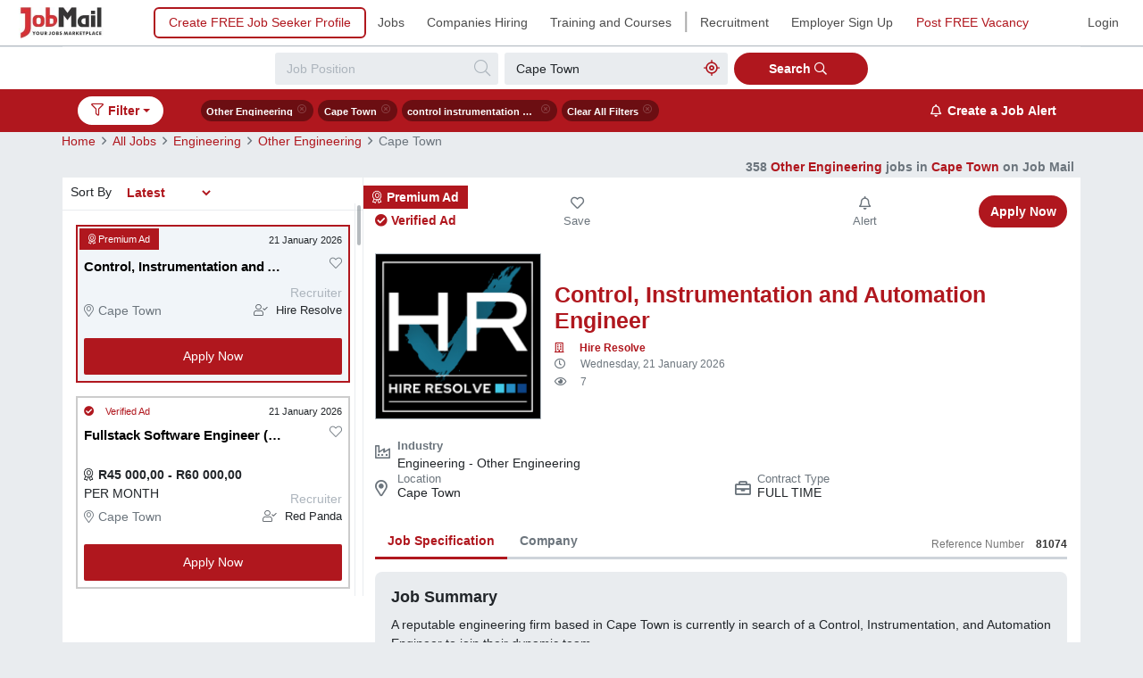

--- FILE ---
content_type: text/html; charset=utf-8
request_url: https://www.jobmail.co.za/jobs/engineering/other-engineering/cape-town/control-instrumentation-and-automation-engineer-id-7006760
body_size: 27552
content:
<!DOCTYPE html>
<html lang="en-ZA">

<head>
    <meta charset="utf-8" />
    <meta name="viewport" content="width=device-width, initial-scale=1, maximum-scale=1, minimum-scale=1, user-scalable=no, minimal-ui, viewport-fit=cover">
    <meta itemprop="name" content="Welcome to Job Mail">
    <meta name="apple-mobile-web-app-capable" content="yes">
    <meta name="author" content="Job Mail">
    <meta name="theme-color" content="#c4242a">

    <!-- Meta Test -->
    <meta name="twitter:card" content="summary" />
    <meta name="twitter:site" content="@jobmail" />
    <meta name="twitter:creator" content="@jobmail" />
    <meta name="twitter:url" content="https://www.jobmail.co.za/jobs/engineering/other-engineering/cape-town/control-instrumentation-and-automation-engineer-id-7006760" />
    <meta name="twitter:title" content="Control, Instrumentation and Automation Engineer | Job Mail" />
    <meta name="twitter:description" content="FULL TIME Control, Instrumentation and Automation Engineer in Cape Town as advertised on Job Mail" />
    <meta name="twitter:image" content="https://www.jobmail.co.za/images/logo.jpg" />

    <!--  Essential META Tags -->
    <meta property="og:locale" content="en_ZA" />
    <meta property="og:title" content="Control, Instrumentation and Automation Engineer | Job Mail">
    <meta property="og:site_name" content="Job Mail" />
    <meta property="og:type" content="website" />
    <meta property="og:image" content="https://www.jobmail.co.za/images/logo.jpg">
    <meta property="og:url" content="https://www.jobmail.co.za/jobs/engineering/other-engineering/cape-town/control-instrumentation-and-automation-engineer-id-7006760">
    <meta property="og:description" content="FULL TIME Control, Instrumentation and Automation Engineer in Cape Town as advertised on Job Mail" />

    <!--  Non-Essential, But Required for Analytics -->
    <meta property="fb:app_id" content="your_app_id" />
    <meta name="description" content="FULL TIME Control, Instrumentation and Automation Engineer in Cape Town as advertised on Job Mail">

    <!-- Preload -->
    <link rel="preload" as="image" href="/images/logo.jpg">

    <!-- Bing Code -->
    <meta name="msvalidate.01" content="64631D90F41A4EBE62D84CD33440E683" />

    

    
        <script async src="https://securepubads.g.doubleclick.net/tag/js/gpt.js"></script>
        <script>
            window.googletag = window.googletag || {cmd: []};
            googletag.cmd.push(function() {
              googletag.defineSlot('/1003106/JobMail_Desktop_728x90_2', [728, 90], 'div-gpt-ad-1706081223198-0').addService(googletag.pubads());
              googletag.pubads().enableSingleRequest();
              googletag.pubads().setTargeting('Industry', 'Engineering');
              googletag.pubads().setTargeting('Region', 'Cape Town');
              googletag.enableServices();
            });
        </script>
    

    

    
        <link rel="preload" href="/css/project.min.css?v=lIbMvZe7jymXlfD3DI9flAq8prt17x5SWvqvovyNdBs" as="style">
        <link rel="stylesheet" href="/css/project.min.css?v=lIbMvZe7jymXlfD3DI9flAq8prt17x5SWvqvovyNdBs" async="async">
    

    <title>Control, Instrumentation and Automation Engineer | Job Mail</title>

    <script async src="https://kit.fontawesome.com/6fa94c1057.js" crossorigin="anonymous"></script>


    <!-- Google Analytics -->
    <script type="text/plain" data-cookiecategory="analytics">
        (function (i, s, o, g, r, a, m) {
            i['GoogleAnalyticsObject'] = r; i[r] = i[r] || function () {
                (i[r].q = i[r].q || []).push(arguments)
            }, i[r].l = 1 * new Date(); a = s.createElement(o),
                m = s.getElementsByTagName(o)
                [0]; a.async = 1; a.src = g; m.parentNode.insertBefore(a, m)
        })(window, document, 'script', '//www.google-analytics.com/analytics.js', 'ga');
    </script>

    <!-- Google Tag Manager -->
    <script async="async">
        (function (w, d, s, l, i) {
            w[l] = w[l] || []; w[l].push({
                'gtm.start':
                    new Date().getTime(), event: 'gtm.js'
            }); var f = d.getElementsByTagName(s)[0],
                j = d.createElement(s), dl = l != 'dataLayer' ? '&l=' + l : ''; j.async = true; j.src =
                    'https://www.googletagmanager.com/gtm.js?id=' + i + dl; f.parentNode.insertBefore(j, f);
        })(window, document, 'script', 'dataLayer', 'GTM-TF2B8ST');
    </script>

    <!-- Global site tag (gtag.js) - Google Analytics -->
    <script async src="https://www.googletagmanager.com/gtag/js?id=UA-3573529-2" data-cookiecategory="analytics"></script>
    <script data-cookiecategory="analytics">
        window.dataLayer = window.dataLayer || [];
        function gtag() { dataLayer.push(arguments); }
        gtag('js', new Date());

        gtag('config', 'UA-3573529-2');
    </script>

    <!-- Canonical -->
    <link rel="canonical" href="https://www.jobmail.co.za/jobs/engineering/other-engineering/cape-town/control-instrumentation-and-automation-engineer-id-7006760"/>
    
    

    <!-- Plugin CSS -->
    <link rel="preload" href="/css/OverlayScrollbars.min.css" as="style">
    <link rel="stylesheet" href="/css/OverlayScrollbars.min.css">


    <link rel="preload" href="https://fonts.googleapis.com/css?family=Open+Sans:400,700,800&display=swap" as="font" crossorigin>
    <link rel="preload" href="/js/jquery-3.4.0.min.js" as="script">
    <link rel="preload" href="/js/bootstrap.min.js" as="script">

    <link rel="apple-touch-icon" sizes="57x57" href="/favicons/apple-icon-57x57.png">
<link rel="apple-touch-icon" sizes="60x60" href="/favicons/apple-icon-60x60.png">
<link rel="apple-touch-icon" sizes="72x72" href="/favicons/apple-icon-72x72.png">
<link rel="apple-touch-icon" sizes="76x76" href="/favicons/apple-icon-76x76.png">
<link rel="apple-touch-icon" sizes="114x114" href="/favicons/apple-icon-114x114.png">
<link rel="apple-touch-icon" sizes="120x120" href="/favicons/apple-icon-120x120.png">
<link rel="apple-touch-icon" sizes="144x144" href="/favicons/apple-icon-144x144.png">
<link rel="apple-touch-icon" sizes="152x152" href="/favicons/apple-icon-152x152.png">
<link rel="apple-touch-icon" sizes="180x180" href="/favicons/apple-icon-180x180.png">
<link rel="icon" type="image/png" sizes="192x192" href="/favicons/android-icon-192x192.png">
<link rel="icon" type="image/png" sizes="32x32" href="/favicons/favicon-32x32.png">
<link rel="icon" type="image/png" sizes="96x96" href="/favicons/favicon-96x96.png">
<link rel="icon" type="image/png" sizes="16x16" href="/favicons/favicon-16x16.png">
<meta name="msapplication-TileColor" content="#ffffff">
<meta name="msapplication-TileImage" content="~/favicons/ms-icon-144x144.png">
<meta name="theme-color" content="#ffffff">
</head>

<body class="results setup-alerts">
    <!-- Google Tag Manager (noscript) -->
    <noscript>
        <iframe src="https://www.googletagmanager.com/ns.html?id=GTM-TF2B8ST" height="0" width="0" style="display:none;visibility:hidden"></iframe>
    </noscript>
    <!-- End Google Tag Manager (noscript) -->

    <div class="overlay"></div>
        
<nav class="navbar navbar-expand navbar-light bg-white fixed-top">
    <a class="navbar-brand" href="/">
        <picture>
            <source width="95" height="35" type="image/jpg" srcset="/images/logo.jpg" />
            <source width="95" height="35" type="image/webp" srcset="/images/logo.webp" />
            <img src="/images/logo.jpg" width="95" height="35" class="img-fluid ml-2" alt="Job Mail" title="Job Mail" loading="eager">
        </picture>
    </a>
    <button class="navbar-toggler" type="button" data-toggle="collapse" data-target="#navbarSupportedContent" aria-controls="navbarSupportedContent" aria-expanded="false" aria-label="Toggle navigation">
        <span class="navbar-toggler-icon"></span>
    </button>

    <div class="collapse navbar-collapse d-flex d-md-block flex-row-reverse flex-md-row" id="navbarSupportedContent">
        <ul class="navbar-nav ml-md-5">
                <li class="nav-item d-none nav-desktop hiring-button"><a class="btn btn-outline-primary" href="/register-your-profile-cv">Create FREE Job Seeker Profile</a></li>

            <li class="nav-item d-none nav-desktop"><a class="nav-link" href="/jobs">Jobs</a></li>
            <li class="nav-item d-none nav-desktop"><a class="nav-link" href="/companies-hiring">Companies Hiring</a></li>
            <li class="nav-item d-none nav-desktop"><a class="nav-link" href="/training-and-courses">Training and Courses</a></li>
            <li><span class="h3 nav-divider d-none">|</span></li>
            <li class="nav-item d-none nav-desktop"><a class="nav-link" href="/talent-in-action">Recruitment</a></li>
            <li class="nav-item d-none nav-desktop"><a class="nav-link" href="/premium-employer-information">Employer Sign Up</a></li>
            <li class="nav-item d-none nav-desktop"><a class="nav-link text-primary" href="/place-free-advert">Post FREE Vacancy</a></li>
            <li class="nav-item d-block nav-mobile"><a id="mobileSideNavShow" class="nav-link pb-0 ml-1" href="javascript:void(0)"><i class="far fa-bars"></i></a><span class="pl-2 text-secondary">Menu</span></li>
        </ul>
        <ul class="navbar-nav ml-auto">
                <li class="nav-item"><a class="nav-link" href="/jobseeker-home">Login</a></li>
        </ul>
    </div>
</nav>

<!--Mobile Side Navigation-->
<div id="sideNav" class="sidenav hide">
    <a href="javascript:void(0)" class="closebtn d-flex justify-content-end text-right" aria-label="Close Menu"><i class="far fa-times"></i></a>

        <a href="/register-your-profile-cv" class="text-primary"><i class="far fa-clipboard-list"></i> Create a FREE Job Seeker Profile</a>

    <a href="/jobs"><i class="far fa-search"></i> Jobs</a>
    <a href="/training-and-courses"><i class="far fa-user-graduate"></i> Training &amp; Courses</a>
    <a href="/companies-hiring"><i class="far fa-building"></i> Companies Hiring</a>
    <hr>
    <a class="nav-link" href="/talent-in-action"><i class="fas fa-users"></i>Recruitment</a>
    <a href="/premium-employer-information"><i class="fas fa-users-class"></i> Employer Sign Up</a>
    <a href="/place-free-advert" class="text-primary"><i class="fas fa-money-check-edit"></i> Post a FREE Vacancy</a>
    <a href="/register-as-employer"><i class="far fa-user-plus"></i> Employer/Recruiter Registration</a>
    <hr>


        <a href="/jobseeker-home" target="_blank"><i class="far fa-sign-in-alt"></i> Login</a>
</div>


    
<script type="application/ld+json" id='BreadcrumbList'>
    {"@context":"https://schema.org","@type":"BreadcrumbList","ItemListElement":[{"@type":"ListItem","Position":1,"Name":"Home","Item":"http://www.jobmail.co.za/"},{"@type":"ListItem","Position":2,"Name":"All Jobs","Item":"http://www.jobmail.co.za/jobs?sort=latest"},{"@type":"ListItem","Position":3,"Name":"Engineering","Item":"http://www.jobmail.co.za/jobs/engineering?sort=latest"},{"@type":"ListItem","Position":4,"Name":"Other Engineering","Item":"http://www.jobmail.co.za/jobs/engineering/other-engineering?sort=latest"},{"@type":"ListItem","Position":5,"Name":"Cape Town","Item":"http://www.jobmail.co.za/jobs/engineering/other-engineering/cape-town?sort=latest"}]}
</script>

    <div id="desktopContent" hidden>
        <!-- Results Search -->
        <div class="results-search">
            <div class="container">
                <form class="form-inline" id="resultSearchForm">
                    <div class="form-group">
                        <input type="text" class="form-control" id="jobPositionName" placeholder="Job Position">
                        <span class="search"></span>
                    </div>
    
                    <div class="form-group">
                        <input type="text" class="form-control" id="jobLocationName" placeholder="Job Location" value="Cape Town">
                        <span class="location"></span>
                    </div>
                    <button type="submit" class="btn btn-primary">Search <i class="far fa-search mr-2"></i></button>
                </form>
            </div>
        </div>
    
        <!-- Results Filters -->
        
<div class="results-filter overflow-hide">
    <div class="container">
        <div class="row">
            <div class="col-md-9 col-lg-9">
                <div class="search-jobs d-block d-md-none mb-3">
                    <!-- Search Form for Mobile -->
                    <form id="resultSearchFormMobile">
                        <div class="form-group">
                            <input type="text" class="form-control" id="JobPositionNameMobile" placeholder="Job Position">
                            <span class="search"></span>
                        </div>

                        <div class="form-group">
                            <input type="text" class="form-control" id="JobLocationNameMobile" placeholder="Job Location" value="Cape Town">
                            <span class="location"></span>
                        </div>
                        <button type="submit" class="btn btn-primary">Search <i class="far fa-search mr-2"></i></button>
                    </form>
                </div>
                <div class="filter-list">
                    <div class="dropdown filter-dropdown">
                        <button class="btn btn-link dropdown-toggle filter-options" type="button" id="filterDropdown" data-toggle="filter-dropdown" aria-haspopup="true" aria-expanded="false">
                            <i class="far fa-filter"></i> Filter
                        </button>
                        <div class="dropdown-menu hide" aria-labelledby="filterDropdown">
                            <div class="scrollbar">
                                <form action="" class="filter-your-search">
                                    <button id="closeDropdown" type="button" class="close" aria-label="Close">
                                        <span aria-hidden="true">&times;</span>
                                    </button>
                                    <p>Filter Your Search</p>


                                    <div class="filters-search-footer border-top-0 position-inherit">
                                        <div class="d-flex">
                                            <a href="javascript:void(0)" class="btn btn-primary applyFilter mx-1 mr-3" id="mobileApplyFilterButton">Apply Filter</a>
                                        </div>
                                    </div>

                                    <a href="javascript:void(0)" class="pl-3 font-weight-bold d-inline-block" id="clearAllFilters">Clear All Filters <i class="far fa-times-circle"></i></a>
                                    <ul class="list-group">
                                        <li class="list-group-item" id="regionFilter">
                                            <span class="list-group-item-title text-dark" id="regionTitle">Region/City/Suburb</span>
                                            <div class="list-group-item-selected" id="chosenRegion">
                                                <span class="badge badge-pill badge-secondary" id="chosenRegionDefault">All</span>
                                            </div>
                                            <span><i class="far fa-chevron-right"></i></span>
                                        </li>
                                        <li class="list-group-item" id="industryFilter">
                                            <span class="list-group-item-title text-dark" id="chosenIndustryTitle">Industry</span>
                                            <div class="list-group-item-selected" id="chosenIndustry">
                                                <span class="badge badge-pill badge-secondary" id="chosenIndustryDefault">All</span>
                                            </div>
                                            <span><i class="far fa-chevron-right"></i></span>
                                        </li>
                                        <li class="list-group-item" id="salaryRangeFilter">
                                            <span class="list-group-item-title text-dark" id="chosenSalaryRangeTitle">Salary Range</span>
                                            <div class="list-group-item-selected">
                                                <span class="badge badge-pill badge-secondary" id="chosenSalaryRange">Any</span>
                                            </div>
                                            <span><i class="far fa-chevron-right"></i></span>
                                        </li>
                                        <li class="list-group-item" id="salaryInfoFilter">
                                            <span class="list-group-item-title text-dark" id="chosenSalaryInfoTitle">Salary Information</span>
                                            <div class="list-group-item-selected" id="chosenSalaryInfo">
                                                <span class="badge badge-pill badge-secondary" id="chosenSalaryInfoDefault">None</span>
                                            </div>
                                            <span><i class="far fa-chevron-right"></i></span>
                                        </li>
                                        <li class="list-group-item" id="jobTypeFilter">
                                            <span class="list-group-item-title text-dark" id="chosenJobTypeTitle">Contract Type</span>
                                            <span class="badge badge-pill badge-secondary" id="chosenJobType">Any</span>
                                            <span><i class="far fa-chevron-right"></i></span>
                                        </li>
                                        <li class="list-group-item" id="posterTypeFilter">
                                            <span class="list-group-item-title text-dark" id="chosenPosterTypeTitle">Job Source</span>
                                            <span class="badge badge-pill badge-secondary" id="chosenPosterType">Any</span>
                                            <span><i class="far fa-chevron-right"></i></span>
                                        </li>
                                        <li class="list-group-item" id="datePostedFilter">
                                            <span class="list-group-item-title text-dark" id="chosenDatePostedTitle">Date Posted</span>
                                            <span class="badge badge-pill badge-secondary" id="chosenDatePosted">Any</span>
                                            <span><i class="far fa-chevron-right"></i></span>
                                        </li>
                                    </ul>

                                    <div class="form-group m-3 mb-4" id="saveFilter" hidden>
                                        <span><b>Save this Search Filter</b></span><a href="javascript:void(0)" onclick="CancelOrOpenSaveFilter(true, null)" class="float-right"><b>Cancel</b></a><br />
                                        <label for="filterName">Filter Name</label>
                                        <input class="form-control" name="filterName" id="filterName" placeholder="Name of Filter" value="">
                                        <div id="filterName-errors" style="display: none;">
                                            <span style="visibility: visible !important;" class="text-primary"></span>
                                        </div>
                                        <a href="javascript:void(0)" class="btn btn-outline-primary float-right ml-3 d-md-block mt-2" onclick="SaveSearchFilter(0)" id="saveApplyFilterButton">Save and Apply Filter</a>
                                    </div>


                                    <div id="applySaveOptions">
                                        <a href="javascript:void(0)" class="btn btn-primary float-right mr-3 d-none d-md-block applyFilter mt-4" id="desktopApplyFilterButton">Apply Filter</a>
                                    </div>

                                    <div class="filters-search-footer bottom-apply-filer">
                                        <div class="d-flex">

                                            <a href="javascript:void(0)" class="btn btn-primary applyFilter mx-1 mr-3" id="mobileApplyFilterButton">Apply Filter</a>
                                        </div>

                                    </div>

                                </form>

                                <!-- Results Page Filters -->
                                <div class="filters-refine hide">
    <div class="filters-refine-header">
        <div class="filters-refine-back">
            <a id="filtersBack" href="javascript:void(0)"><i class="far fa-chevron-left"></i> Back</a>
             <div class="float-right d-md-none" id="filter-refine-mobile-options">
                <a href="javascript:void(0)" class="text-primary mr-2 cancelRefineFilters">Cancel</a>
                <a href="javascript:void(0)" class="text-primary applyFilters">Apply Filter</a>
            </div>
        </div>
    </div>
    <div class="filters-refine-body selectedfilterclass">
        <form action="" class="">
            <span class="list-group-item-title text-dark" id="filterHeader"></span>

            <ul class="list-group list-group-industry-items mt-4" id="searchFilter" hidden>
                <li class="list-group-item">
                    <span><i>Click and Apply a filter in order to Edit it.</i></span>
                </li>
            </ul>

            <ul class="list-group list-group-industry-items" id="industry" hidden>
                <li class="list-group-item" id="allIndustries">
                    <div class="checkbox abc-checkbox abc-checkbox-danger">
                        <input id="company-check" type="checkbox" class="styled">
                        <label for="company-check">All Industries</label>
                    </div>
                </li>
                <div id="industryItems"></div>
            </ul>

            <ul class="list-group list-group-industry-items" id="region" hidden>
                <li class="list-group-item" id="allRegions">
                    <div class="checkbox abc-checkbox abc-checkbox-danger">
                        <input id="region-check" type="checkbox" class="styled">
                        <label for="region-check">All Regions</label>
                    </div>
                </li>
                <div id="regionItems"></div>
            </ul>

            <ul class="list-group list-group-closing-items" id="skills" hidden>
                <li class="list-group-item">C++</li>
                <li class="list-group-item">C#</li>
                <li class="list-group-item">Java</li>
                <li class="list-group-item">.Net</li>
            </ul>

            <ul class="list-group list-group-checkbox-items" id="jobType" hidden>
                <li class="list-group-item">
                    <div class="form-check abc-radio abc-radio-primary">
                        <input class="form-check-input" type="radio" name="types" id="radioAnyJobType" value="optionAnyJobType">
                        <label class="form-check-label" for="radioAnyJobType">Any</label>
                    </div>
                </li>
                <li class="list-group-item" id="contractType">
                    <div class="form-check abc-radio abc-radio-primary">
                        <input class="form-check-input" type="radio" name="types" id="radioContractJobType" value="optionContractJobType">
                        <label class="form-check-label" for="radioContractJobType">Contract</label>
                    </div>
                </li>
                <li class="list-group-item" id="fullTimeType">
                    <div class="form-check abc-radio abc-radio-primary">
                        <input class="form-check-input" type="radio" name="types" id="radioFulltimeJobType" value="optionFulltimeJobType">
                        <label class="form-check-label" for="radioFulltimeJobType">Full Time</label>
                    </div>
                </li>
                <li class="list-group-item" id="partTimeType">
                    <div class="form-check abc-radio abc-radio-primary">
                        <input class="form-check-input" type="radio" name="types" id="radioParttimeJobType" value="optionParttimeJobType">
                        <label class="form-check-label" for="radioParttimeJobType">Part Time</label>
                    </div>
                </li>
            </ul>

            <ul class="list-group list-group-badge-items" id="radius" hidden>
                <li class="list-group-item">
                    <span class="active">Any Distance</span>
                    <span class="">5 km</span>
                    <span class="">10 km</span>
                    <span class="">20 km</span>
                    <span class="">30 km</span>
                    <span class="">40 km</span>
                    <span class="">100 km</span>
                    <span class="">100+ km</span>
                </li>
            </ul>

            <ul class="list-group list-group-checkbox-items" id="posterType" hidden>
                <li class="list-group-item">
                    <div class="form-check abc-radio abc-radio-primary">
                        <input class="form-check-input" type="radio" name="posters" id="radioAnyPoster" value="optionAnyPoster">
                        <label class="form-check-label" for="radioAnyPoster">Any</label>
                    </div>
                </li>
                <li class="list-group-item" id="companyPoster">
                    <div class="form-check abc-radio abc-radio-primary">
                        <input class="form-check-input" type="radio" name="posters" id="radioCompanyPoster" value="optionCompanyPoster">
                        <label class="form-check-label" for="radioCompanyPoster">Companies</label>
                    </div>
                </li>
                <li class="list-group-item" id="recruiterPoster">
                    <div class="form-check abc-radio abc-radio-primary">
                        <input class="form-check-input" type="radio" name="posters" id="radioRecruiterPoster" value="optionRecruiterPoster">
                        <label class="form-check-label" for="radioRecruiterPoster">Recruiters</label>
                    </div>
                </li>
            </ul>

            <ul class="list-group list-group-checkbox-items" id="salaryRange" hidden>
               <li class="list-group-item">
                    <div class="form-check abc-radio abc-radio-primary">
                        <input class="form-check-input" type="radio" name="salaryRanges" id="radioSalaryRangeAny" value="optionSalaryRangeAny">
                        <label class="form-check-label" for="radioSalaryRangeAny">Any</label>
                    </div>
                </li>
                <li class="list-group-item" id="salaryRangeOne" style="display:block">
                    <div class="form-check abc-radio abc-radio-primary">
                        <input class="form-check-input" type="radio" name="salaryRanges" id="radioSalaryRangeOne" value="optionSalaryRangeOne">
                        <label class="form-check-label" for="radioSalaryRangeOne">R0 - R50000</label>
                    </div>
                    <span class="badge badge-values" id="rangeOneCount"></span>
                </li>
                <li class="list-group-item" id="salaryRangeTwo" style="display:block">
                    <div class="form-check abc-radio abc-radio-primary">
                        <input class="form-check-input" type="radio" name="salaryRanges" id="radioSalaryRangeTwo" value="optionSalaryRangeTwo">
                        <label class="form-check-label" for="radioSalaryRangeTwo">R50000 - R100000</label>
                    </div>
                    <span class="badge badge-values" id="rangeTwoCount"></span>
                </li>
                <li class="list-group-item" id="salaryRangeThree">
                    <div class="form-check abc-radio abc-radio-primary">
                        <input class="form-check-input" type="radio" name="salaryRanges" id="radioSalaryRangeThree" value="optionSalaryRangeThree">
                        <label class="form-check-label" for="radioSalaryRangeThree">R100000 - R200000</label>
                    </div>
                    <span class="badge badge-values" id="rangeThreeCount"></span>
                </li>
                <li class="list-group-item" id="salaryRangeFour">
                    <div class="form-check abc-radio abc-radio-primary">
                        <input class="form-check-input" type="radio" name="salaryRanges" id="radioSalaryRangeFour" value="optionSalaryRangeFour">
                        <label class="form-check-label" for="radioSalaryRangeFour">R200000 - R300000</label>
                    </div>
                    <span class="badge badge-values" id="rangeFourCount"></span>
                </li>
                 <li class="list-group-item" id="salaryRangeFive">
                    <div class="form-check abc-radio abc-radio-primary">
                        <input class="form-check-input" type="radio" name="salaryRanges" id="radioSalaryRangeFive" value="optionSalaryRangeFive">
                        <label class="form-check-label" for="radioSalaryRangeFive">R300000+</label>
                    </div>
                    <span class="badge badge-values" id="rangeFiveCount"></span>
                </li>
            </ul>

            <ul class="list-group list-group-checkbox-items" id="salaryInfo" hidden>
                <li class="list-group-item" id="salaryInfoList-none">
                    <div class="checkbox abc-checkbox abc-checkbox-danger">
                        <input id="salaryInfoDefault" type="checkbox" class="styled" checked="checked">
                        <label for="salaryInfoDefault">None</label>
                    </div>
                </li>
                <div id="salaryInfoOptions"></div>
            </ul>

            <ul class="list-group list-group-checkbox-items" id="datePosted" hidden>
                <li class="list-group-item">
                    <div class="form-check abc-radio abc-radio-primary">
                        <input class="form-check-input" type="radio" name="dates" id="radioAnyDatePosted" value="optionAnyDatePosted">
                        <label class="form-check-label" for="radioAnyDatePosted">Any</label>
                    </div>
                </li>
                <li class="list-group-item" id="twoDatePosted">
                    <div class="form-check abc-radio abc-radio-primary">
                        <input class="form-check-input" type="radio" name="dates" id="radio2DatePosted" value="option2DatePosted">
                        <label class="form-check-label" for="radio2DatePosted">2 Days</label>
                    </div>
                </li>
                <li class="list-group-item" id="sevenDatePosted">
                    <div class="form-check abc-radio abc-radio-primary">
                        <input class="form-check-input" type="radio" name="dates" id="radio7DatePosted" value="option7DatePosted">
                        <label class="form-check-label" for="radio7DatePosted">7 Days</label>
                    </div>
                </li>
                <li class="list-group-item" id="fourteenDatePosted">
                    <div class="form-check abc-radio abc-radio-primary">
                        <input class="form-check-input" type="radio" name="dates" id="radio14DatePosted" value="option14DatePosted">
                        <label class="form-check-label" for="radio14DatePosted">14 Days</label>
                    </div>
                </li>
            </ul>
        </form>
    </div>
    <div class="filters-refine-footer">
        <a href="javascript:void(0)" class="cancelRefineFilters">Cancel</a>
        <a href="javascript:void(0)" class="font-weight-bold applyFilters">Apply Filter</a>
    </div>
</div>



                                <div class="filters-refine-secondary hide">
    <div class="filters-refine-header">
        <div class="filters-refine-back">
            <a id="filtersBackSubIndustry" href="javascript:void(0)" hidden><i class="fas fa-chevron-left"></i> Back</a>
            <a id="filtersBackRegionTwo" href="javascript:void(0)" hidden><i class="fas fa-chevron-left"></i> Back</a>
            <a id="filtersBackRegionThree" href="javascript:void(0)" hidden><i class="fas fa-chevron-left"></i> Back</a>
            <a id="filtersBackRegionFour" href="javascript:void(0)" hidden><i class="fas fa-chevron-left"></i> Back</a>

            <div class="float-right d-md-none" id="headerSubIndustry" hidden>
                <a href="javascript:void(0)" class="text-primary mr-2 cancelRefineIndustryFilters">Cancel</a>
                <a href="javascript:void(0)" class="text-primary applyIndustryFilter">Apply Filter</a>
            </div>
            <div class="float-right d-md-none" id="headerRegionTwo" hidden>
                <a href="javascript:void(0)" class="text-primary mr-2 cancelRefineRegionTwo">Cancel</a>
                <a href="javascript:void(0)" class="text-primary applyRegionTwoFilter">Apply Filter</a>
            </div>
            <div class="float-right d-md-none" id="headerRegionThree" hidden>
                <a href="javascript:void(0)" class="text-primary mr-2 cancelRefineRegionThree">Cancel</a>
                <a href="javascript:void(0)" class="text-primary applyRegionThreeFilter">Apply Filter</a>
            </div>
            <div class="float-right d-md-none" id="headerRegionFour" hidden>
                <a href="javascript:void(0)" class="text-primary mr-2 cancelRefineRegionFour">Cancel</a>
                <a href="javascript:void(0)" class="text-primary applyRegionFourFilter">Apply Filter</a>
            </div>
        </div>
    </div>
    <div class="filters-refine-body selectedfilterclass">
        <div id="subIndustries" hidden>
            <span class="filters-refine-body-title">Industry</span>
            <form action="" class="">

                <span class="list-group-title" id="mainIndustryName"></span>

                <ul class="list-group list-group-checkbox-items">
                    <li class="list-group-item">
                        <div class="checkbox abc-checkbox abc-checkbox-danger">
                            <input id="allSubIndustries" type="checkbox" class="styled">
                            <label for="allSubIndustries">All</label>
                        </div>
                    </li>
                </ul>
                <div id="secondaryIndustries">
                </div>
            </form>
        </div>

        <div id="levelTwoSubRegions" hidden>
            <span class="filters-refine-body-title">Province</span>
            <form action="" class="">
                <span class="list-group-title" id="countryName"></span>
                <div id="provinces">
                </div>
            </form>
        </div>

        <div id="levelThreeSubRegions" hidden>
            <span class="filters-refine-body-title">City</span>
            <form action="" class="">
                <span class="list-group-title" id="provinceName"></span>

                <ul class="list-group list-group-industry-items">
                    <li class="list-group-item" id="allCitiesGroup">
                        <div class="checkbox abc-checkbox abc-checkbox-danger">
                            <input id="allCities" type="checkbox" class="styled">
                            <label for="allCities">All</label>
                        </div>
                    </li>
                </ul>
                <div id="cities">
                </div>
            </form>
        </div>

        <div id="levelFourSubRegions" hidden>
            <span class="filters-refine-body-title">Suburb</span>
            <form action="" class="">
                <span class="list-group-title" id="cityName"></span>

                <ul class="list-group list-group-industry-items">
                    <li class="list-group-item" id="allSuburbsGroup">
                        <div class="checkbox abc-checkbox abc-checkbox-danger">
                            <input id="allSuburbs" type="checkbox" class="styled">
                            <label for="allSuburbs">All</label>
                        </div>
                    </li>
                </ul>
                <div id="suburbs">
                </div>
            </form>
        </div>
    </div>
    <div class="filters-refine-footer">
        <div id="footerSubIndustry" hidden>
            <a href="javascript:void(0)" class="cancelRefineIndustryFilters">Cancel</a>
            <a href="javascript:void(0)" class="font-weight-bold applyIndustryFilter">Apply Filter</a>
        </div>
        <div id="footerRegionTwo" hidden>
            <a href="javascript:void(0)" class="cancelRefineRegionTwo">Cancel</a>
            <a href="javascript:void(0)" class="font-weight-bold applyRegionTwoFilter">Apply Filter</a>
        </div>
        <div id="footerRegionThree" hidden>
            <a href="javascript:void(0)" class="cancelRefineRegionThree">Cancel</a>
            <a href="javascript:void(0)" class="font-weight-bold applyRegionThreeFilter">Apply Filter</a>
        </div>
        <div id="footerRegionFour" hidden>
            <a href="javascript:void(0)" class="cancelRefineRegionFour">Cancel</a>
            <a href="javascript:void(0)" class="font-weight-bold applyRegionFourFilter">Apply Filter</a>
        </div>
    </div>
</div>




                            </div>
                        </div>
                    </div>
                    <div class="filter-list-items">

                        <span class="badge badge-pill badge-primary" id="radiusFilterBadge" hidden>
                            <span id="radiusFilterBadgeTitle"></span>
                            <span></span>
                            <i class="far fa-times-circle"></i>
                        </span>

                        <span class="badge badge-pill badge-primary" id="jobPosterFilterBadge" hidden>
                            <span id="jobPosterFilterBadgeTitle" class="d-inline-block pt-1"></span>
                            <span></span>
                            <i class="far fa-times-circle"></i>
                        </span>

                        <span class="badge badge-pill badge-primary" hidden>
                            <span id="skillsFilterBadge"></span>
                            <span>+2 more</span>
                            <i class="far fa-times-circle"></i>
                        </span>

                        <span class="badge badge-pill badge-primary" id="industryFilterBadge" hidden>
                        </span>

                        <span class="badge badge-pill badge-primary" id="regionFilterBadge" hidden>
                        </span>

                        <span class="badge badge-pill badge-primary" id="adTitleFilterBadge" hidden>
                            <span id="adTitleFilterBadgeTitle" class="d-inline-block pt-1"></span>
                            <span></span>
                            <i class="far fa-times-circle"></i>
                        </span>

                        <span class="badge badge-pill badge-primary" id="salaryRangeFilterBadge" hidden>
                            <span id="salaryRangeFilterBadgeTitle" class="d-inline-block pt-1"></span>
                            <span></span>
                            <i class="far fa-times-circle"></i>
                        </span>

                        <span class="badge badge-pill badge-primary" id="salaryInfoFilterBadge" hidden>
                        </span>

                        <span class="badge badge-pill badge-primary" id="jobTypeFilterBadge" hidden>
                            <span id="jobTypeFilterBadgeTitle" class="d-inline-block pt-1"></span>
                            <span></span>
                            <i class="far fa-times-circle"></i>
                        </span>

                        <span class="badge badge-pill badge-primary" id="datePostedFilterBadge" hidden>
                            <span id="datePostedFilterBadgeTitle" class="d-inline-block pt-1"></span>
                            <span></span>
                            <i class="far fa-times-circle"></i>
                        </span>

                        <span class="badge badge-pill badge-primary" id="keywordFilterBadge" hidden>
                            <span id="keywordFilterBadgeTitle" class="d-inline-block pt-1"></span>
                            <span></span>
                            <i class="far fa-times-circle"></i>
                        </span>

                        <span class="badge badge-pill badge-primary" id="clearAllFilterBadge" hidden>
                            <span class="d-inline-block pt-1"> Clear All Filters</span>
                            <span></span>
                            <i class="far fa-times-circle"></i>
                        </span>
                    </div>
                </div>
            </div>
            <div class="col-md-3 col-lg-3 text-right d-none d-md-block">
                <button type="button" class="btn btn-link-light text-right" id="TopLeftSearchCriteriaAlert" onclick="" data-toggle="modal" data-target="#createAlertModal"><i class="far fa-bell mr-2"></i>Create a Job Alert</button>
            </div>
        </div>
    </div>
</div>

    
        <div class="results-content">
            <div id="filterOverlay" class="filter-overlay hide"></div>
    
            <!-- Results -->
            <div class="results-breadcrumbs">
                <div class="container p-0">
                    <div class="row">
                        <nav aria-label="breadcrumb">
                            <ol class="breadcrumb mb-0" id="breadcrumbs">
                                        <li class="breadcrumb-item"><a href="http://www.jobmail.co.za/">Home</a></li>
                                        <li class="breadcrumb-item"><a href="http://www.jobmail.co.za/jobs?sort=latest">All Jobs</a></li>
                                        <li class="breadcrumb-item"><a href="http://www.jobmail.co.za/jobs/engineering?sort=latest">Engineering</a></li>
                                        <li class="breadcrumb-item"><a href="http://www.jobmail.co.za/jobs/engineering/other-engineering?sort=latest">Other Engineering</a></li>
                                        <li class="breadcrumb-item active"><a>Cape Town</a></li>
                            </ol>
                        </nav>
                            <!-- H1-SEO / H2-SEO For Desktop -->
                                    <div class="col d-none d-md-block text-right my-auto">
                                        <h1 class="h6 mb-1 d-md-block pr-2">358 <b>Other Engineering</b> jobs in <b>Cape Town</b> on Job Mail</h1>
                                    </div>
                    </div>
                </div>
            </div>
    
            <!-- Results Left Sidebar Results -->
            <div class="container results-page">
                <!-- Left Column -->
                <aside class="scrollable mt-3" id="leftSideContent">
                    <div class="scrollbar">
                        <hr class="d-block d-md-none">
                        <div class="row pb-4 d-block d-md-none clearfix">
                            <div class="col">
                                <nav aria-label="breadcrumb">
                                    <ol class="breadcrumb mb-0" id="breadcrumbs">
                                                <li class="breadcrumb-item"><a href="http://www.jobmail.co.za/">Home</a></li>
                                                <li class="breadcrumb-item"><a href="http://www.jobmail.co.za/jobs?sort=latest">All Jobs</a></li>
                                                <li class="breadcrumb-item"><a href="http://www.jobmail.co.za/jobs/engineering?sort=latest">Engineering</a></li>
                                                <li class="breadcrumb-item"><a href="http://www.jobmail.co.za/jobs/engineering/other-engineering?sort=latest">Other Engineering</a></li>
                                                <li class="breadcrumb-item active"><a>Cape Town</a></li>
                                    </ol>
                                </nav>
                            </div>
                        </div>
    
                        <!-- H1-SEO For Mobile -->
    
                        <div class="sort text-right text-md-left">
                            <div class="sort-fixed">
                                <span>Sort By</span><select class="btn btn-link dropdown-toggle" name="sortJobs" id="sortJobs">
                                    <option value="latest">Latest</option>
                                    <option value="relevance">Relevance</option>
                                </select>
                            </div>
                        </div>
    
                        <div class="results-container tab mb-4" id="results">
                                    <div class="results-item tablinks" onclick="openJob(event,7006760);" id="results-item-7006760">
                                        <div class="flex-container">
                                            <div>
                                                        <div class="status premium"></div>
                                            </div>

                                            <div>
                                                <div class="job-posted">21 January 2026</div>
                                            </div>
                                        </div>

                                        <div class="flex-container">
                                            
                                            <div style="width: 90%;">
                                                <!-- H3-SEO -->
                                                <a class="tablinks" id="jobDetailUrl-7006760" href="/jobs/engineering/other-engineering/cape-town/control-instrumentation-and-automation-engineer-id-7006760">
                                                    <h3>Control, Instrumentation and Automation Engineer</h3>
                                                </a>
                                            </div>

                                            
                                            <div>
                                                        <a data-toggle="modal" data-id="saveInList-7006760" onclick="OpenCheckMailDesktop('saveInList-7006760')"><span class="save" id="saveInList-7006760"></span></a>
                                            </div>
                                        </div>

                                        
                                        <div>
                                            <div class="flex-container">
                                                <div>
                                                </div>
                                            </div>

                                            <div class="flex-container">
                                                
                                                    <div class="job-location">Cape Town</div>

                                                <div style="margin-top: -20px">
                                                        <div class="resault-company-name">
                                                            <span class="c-title">Recruiter</span>
                                                            <span class="recruiter">
                                                                Hire Resolve
                                                            </span>
                                                        </div>
                                                </div>
                                            </div>
                                        </div>
                                        

                                            <div class="resultItem-apply-button-container">
                                                <a class="resultItem-apply-button" onclick="OpenCheckMailDesktop(&#x27;apply-7006760&#x27;);">Apply Now</a>
                                            </div>
                                    </div>
                                    <div class="results-item tablinks" onclick="openJob(event,7391752);" id="results-item-7391752">
                                        <div class="flex-container">
                                            <div>
                                                    <div class="status verified text-primary">
                                                        <i class="fas fa-check-circle"></i>
                                                    </div>
                                            </div>

                                            <div>
                                                <div class="job-posted">21 January 2026</div>
                                            </div>
                                        </div>

                                        <div class="flex-container">
                                            
                                            <div style="width: 90%;">
                                                <!-- H3-SEO -->
                                                <a class="tablinks" id="jobDetailUrl-7391752" href="/jobs/engineering/other-engineering/cape-town/fullstack-software-engineer-c%23-react-id-7391752">
                                                    <h3>Fullstack Software Engineer (C# &amp; REACT)</h3>
                                                </a>
                                            </div>

                                            
                                            <div>
                                                        <a data-toggle="modal" data-id="saveInList-7391752" onclick="OpenCheckMailDesktop('saveInList-7391752')"><span class="save" id="saveInList-7391752"></span></a>
                                            </div>
                                        </div>

                                        
                                        <div>
                                            <div class="flex-container">
                                                <div>
                                                                <div class="job-info"><b>R45&#xA0;000,00 - R60&#xA0;000,00</b></div>
                                                                <div>PER MONTH</div>
                                                </div>
                                            </div>

                                            <div class="flex-container">
                                                
                                                    <div class="job-location">Cape Town</div>

                                                <div style="margin-top: -20px">
                                                        <div class="resault-company-name">
                                                            <span class="c-title">Recruiter</span>
                                                            <span class="recruiter">
                                                                Red Panda
                                                            </span>
                                                        </div>
                                                </div>
                                            </div>
                                        </div>
                                        

                                            <div class="resultItem-apply-button-container">
                                                <a class="resultItem-apply-button" onclick="OpenCheckMailDesktop(&#x27;apply-7391752&#x27;);">Apply Now</a>
                                            </div>
                                    </div>
                                    <div class="results-item tablinks" onclick="openJob(event,7362964);" id="results-item-7362964">
                                        <div class="flex-container">
                                            <div>
                                                    <div class="status verified text-primary">
                                                        <i class="fas fa-check-circle"></i>
                                                    </div>
                                            </div>

                                            <div>
                                                <div class="job-posted">21 January 2026</div>
                                            </div>
                                        </div>

                                        <div class="flex-container">
                                            
                                            <div style="width: 90%;">
                                                <!-- H3-SEO -->
                                                <a class="tablinks" id="jobDetailUrl-7362964" href="/jobs/engineering/other-engineering/cape-town/business-analyst-id-7362964">
                                                    <h3>Business Analyst</h3>
                                                </a>
                                            </div>

                                            
                                            <div>
                                                        <a data-toggle="modal" data-id="saveInList-7362964" onclick="OpenCheckMailDesktop('saveInList-7362964')"><span class="save" id="saveInList-7362964"></span></a>
                                            </div>
                                        </div>

                                        
                                        <div>
                                            <div class="flex-container">
                                                <div>
                                                                <div class="job-info"><b>R25&#xA0;000,00 - R35&#xA0;000,00</b></div>
                                                                <div>PER MONTH</div>
                                                </div>
                                            </div>

                                            <div class="flex-container">
                                                
                                                    <div class="job-location">Cape Town</div>

                                                <div style="margin-top: -20px">
                                                        <div class="resault-company-name">
                                                            <span class="c-title">Recruiter</span>
                                                            <span class="recruiter">
                                                                Red Panda
                                                            </span>
                                                        </div>
                                                </div>
                                            </div>
                                        </div>
                                        

                                            <div class="resultItem-apply-button-container">
                                                <a class="resultItem-apply-button" onclick="OpenCheckMailDesktop(&#x27;apply-7362964&#x27;);">Apply Now</a>
                                            </div>
                                    </div>
                                    <div class="results-item tablinks" onclick="openJob(event,7399134);" id="results-item-7399134">
                                        <div class="flex-container">
                                            <div>
                                                    <div class="status verified text-primary">
                                                        <i class="fas fa-check-circle"></i>
                                                    </div>
                                            </div>

                                            <div>
                                                <div class="job-posted">21 January 2026</div>
                                            </div>
                                        </div>

                                        <div class="flex-container">
                                            
                                            <div style="width: 90%;">
                                                <!-- H3-SEO -->
                                                <a class="tablinks" id="jobDetailUrl-7399134" href="/jobs/engineering/other-engineering/cape-town/transport-financial-advisory-manager-id-7399134">
                                                    <h3>TRANSPORT FINANCIAL ADVISORY MANAGER </h3>
                                                </a>
                                            </div>

                                            
                                            <div>
                                                        <a data-toggle="modal" data-id="saveInList-7399134" onclick="OpenCheckMailDesktop('saveInList-7399134')"><span class="save" id="saveInList-7399134"></span></a>
                                            </div>
                                        </div>

                                        
                                        <div>
                                            <div class="flex-container">
                                                <div>
                                                                <div class="job-info"><b>R45&#xA0;000,00 - R72&#xA0;000,00</b></div>
                                                                <div>PER MONTH</div>
                                                </div>
                                            </div>

                                            <div class="flex-container">
                                                
                                                    <div class="job-location">Cape Town</div>

                                                <div style="margin-top: -20px">
                                                        <div class="resault-company-name">
                                                            <span class="c-title">Recruiter</span>
                                                            <span class="recruiter">
                                                                Elev8
                                                            </span>
                                                        </div>
                                                </div>
                                            </div>
                                        </div>
                                        

                                            <div class="resultItem-apply-button-container">
                                                <a class="resultItem-apply-button" onclick="OpenCheckMailDesktop(&#x27;apply-7399134&#x27;);">Apply Now</a>
                                            </div>
                                    </div>
                                    <div class="results-item tablinks" onclick="openJob(event,7206722);" id="results-item-7206722">
                                        <div class="flex-container">
                                            <div>
                                                    <div class="status verified text-primary">
                                                        <i class="fas fa-check-circle"></i>
                                                    </div>
                                            </div>

                                            <div>
                                                <div class="job-posted">21 January 2026</div>
                                            </div>
                                        </div>

                                        <div class="flex-container">
                                            
                                            <div style="width: 90%;">
                                                <!-- H3-SEO -->
                                                <a class="tablinks" id="jobDetailUrl-7206722" href="/jobs/engineering/other-engineering/cape-town/industrial-engineer-id-7206722">
                                                    <h3>Industrial Engineer</h3>
                                                </a>
                                            </div>

                                            
                                            <div>
                                                        <a data-toggle="modal" data-id="saveInList-7206722" onclick="OpenCheckMailDesktop('saveInList-7206722')"><span class="save" id="saveInList-7206722"></span></a>
                                            </div>
                                        </div>

                                        
                                        <div>
                                            <div class="flex-container">
                                                <div>
                                                </div>
                                            </div>

                                            <div class="flex-container">
                                                
                                                    <div class="job-location">Cape Town</div>

                                                <div style="margin-top: -20px">
                                                        <div class="resault-company-name">
                                                            <span class="c-title">Recruiter</span>
                                                            <span class="recruiter">
                                                                Datafin
                                                            </span>
                                                        </div>
                                                </div>
                                            </div>
                                        </div>
                                        

                                            <div class="resultItem-apply-button-container">
                                                <a class="resultItem-apply-button" onclick="OpenCheckMailDesktop(&#x27;applyExternal-7206722&#x27;);">Apply Now</a>
                                            </div>
                                    </div>
                                    <div class="results-item tablinks" onclick="openJob(event,7119536);" id="results-item-7119536">
                                        <div class="flex-container">
                                            <div>
                                                    <div class="status verified text-primary">
                                                        <i class="fas fa-check-circle"></i>
                                                    </div>
                                            </div>

                                            <div>
                                                <div class="job-posted">21 January 2026</div>
                                            </div>
                                        </div>

                                        <div class="flex-container">
                                            
                                            <div style="width: 90%;">
                                                <!-- H3-SEO -->
                                                <a class="tablinks" id="jobDetailUrl-7119536" href="/jobs/engineering/other-engineering/cape-town/senior-mechanical-fire-technologist-engineering-id-7119536">
                                                    <h3>Senior Mechanical Fire Technologist (Engineering)</h3>
                                                </a>
                                            </div>

                                            
                                            <div>
                                                        <a data-toggle="modal" data-id="saveInList-7119536" onclick="OpenCheckMailDesktop('saveInList-7119536')"><span class="save" id="saveInList-7119536"></span></a>
                                            </div>
                                        </div>

                                        
                                        <div>
                                            <div class="flex-container">
                                                <div>
                                                </div>
                                            </div>

                                            <div class="flex-container">
                                                
                                                    <div class="job-location">Cape Town</div>

                                                <div style="margin-top: -20px">
                                                        <div class="resault-company-name">
                                                            <span class="c-title">Recruiter</span>
                                                            <span class="recruiter">
                                                                AtripleA recruitment &amp; temps
                                                            </span>
                                                        </div>
                                                </div>
                                            </div>
                                        </div>
                                        

                                            <div class="resultItem-apply-button-container">
                                                <a class="resultItem-apply-button" onclick="OpenCheckMailDesktop(&#x27;apply-7119536&#x27;);">Apply Now</a>
                                            </div>
                                    </div>
                                    <div class="results-item tablinks" onclick="openJob(event,6980898);" id="results-item-6980898">
                                        <div class="flex-container">
                                            <div>
                                                    <div class="status verified text-primary">
                                                        <i class="fas fa-check-circle"></i>
                                                    </div>
                                            </div>

                                            <div>
                                                <div class="job-posted">21 January 2026</div>
                                            </div>
                                        </div>

                                        <div class="flex-container">
                                            
                                            <div style="width: 90%;">
                                                <!-- H3-SEO -->
                                                <a class="tablinks" id="jobDetailUrl-6980898" href="/jobs/engineering/other-engineering/cape-town/trainee-bms-technician-id-6980898">
                                                    <h3>Trainee BMS Technician </h3>
                                                </a>
                                            </div>

                                            
                                            <div>
                                                        <a data-toggle="modal" data-id="saveInList-6980898" onclick="OpenCheckMailDesktop('saveInList-6980898')"><span class="save" id="saveInList-6980898"></span></a>
                                            </div>
                                        </div>

                                        
                                        <div>
                                            <div class="flex-container">
                                                <div>
                                                                <div class="job-info"><b>R12&#xA0;000,00 - R15&#xA0;000,00</b></div>
                                                                <div>PER MONTH</div>
                                                </div>
                                            </div>

                                            <div class="flex-container">
                                                
                                                    <div class="job-location">Cape Town</div>

                                                <div style="margin-top: -20px">
                                                        <div class="resault-company-name">
                                                            <span class="c-title">Recruiter</span>
                                                            <span class="recruiter">
                                                                Isilumko Staffing
                                                            </span>
                                                        </div>
                                                </div>
                                            </div>
                                        </div>
                                        

                                            <div class="resultItem-apply-button-container">
                                                <a class="resultItem-apply-button" onclick="OpenCheckMailDesktop(&#x27;applyExternal-6980898&#x27;);">Apply Now</a>
                                            </div>
                                    </div>
                                    <div class="results-item tablinks" onclick="openJob(event,7175788);" id="results-item-7175788">
                                        <div class="flex-container">
                                            <div>
                                                    <div class="status verified text-primary">
                                                        <i class="fas fa-check-circle"></i>
                                                    </div>
                                            </div>

                                            <div>
                                                <div class="job-posted">21 January 2026</div>
                                            </div>
                                        </div>

                                        <div class="flex-container">
                                            
                                            <div style="width: 90%;">
                                                <!-- H3-SEO -->
                                                <a class="tablinks" id="jobDetailUrl-7175788" href="/jobs/engineering/other-engineering/cape-town/sales-representative-id-7175788">
                                                    <h3>Sales Representative</h3>
                                                </a>
                                            </div>

                                            
                                            <div>
                                                        <a data-toggle="modal" data-id="saveInList-7175788" onclick="OpenCheckMailDesktop('saveInList-7175788')"><span class="save" id="saveInList-7175788"></span></a>
                                            </div>
                                        </div>

                                        
                                        <div>
                                            <div class="flex-container">
                                                <div>
                                                </div>
                                            </div>

                                            <div class="flex-container">
                                                
                                                    <div class="job-location">Cape Town</div>

                                                <div style="margin-top: -20px">
                                                        <div class="resault-company-name">
                                                            <span class="c-title">Recruiter</span>
                                                            <span class="recruiter">
                                                                Midvaal Recruitment
                                                            </span>
                                                        </div>
                                                </div>
                                            </div>
                                        </div>
                                        

                                            <div class="resultItem-apply-button-container">
                                                <a class="resultItem-apply-button" onclick="OpenCheckMailDesktop(&#x27;applyExternal-7175788&#x27;);">Apply Now</a>
                                            </div>
                                    </div>
                                    <div class="results-item tablinks" onclick="openJob(event,7181018);" id="results-item-7181018">
                                        <div class="flex-container">
                                            <div>
                                                    <div class="status verified text-primary">
                                                        <i class="fas fa-check-circle"></i>
                                                    </div>
                                            </div>

                                            <div>
                                                <div class="job-posted">21 January 2026</div>
                                            </div>
                                        </div>

                                        <div class="flex-container">
                                            
                                            <div style="width: 90%;">
                                                <!-- H3-SEO -->
                                                <a class="tablinks" id="jobDetailUrl-7181018" href="/jobs/engineering/other-engineering/cape-town/quality-controller-id-7181018">
                                                    <h3>Quality Controller</h3>
                                                </a>
                                            </div>

                                            
                                            <div>
                                                        <a data-toggle="modal" data-id="saveInList-7181018" onclick="OpenCheckMailDesktop('saveInList-7181018')"><span class="save" id="saveInList-7181018"></span></a>
                                            </div>
                                        </div>

                                        
                                        <div>
                                            <div class="flex-container">
                                                <div>
                                                                <div class="job-info"><b>R18&#xA0;000,00 - R20&#xA0;000,00</b></div>
                                                                <div>PER MONTH</div>
                                                </div>
                                            </div>

                                            <div class="flex-container">
                                                
                                                    <div class="job-location">Cape Town</div>

                                                <div style="margin-top: -20px">
                                                        <div class="resault-company-name">
                                                            <span class="c-title">Recruiter</span>
                                                            <span class="recruiter">
                                                                Isilumko Staffing
                                                            </span>
                                                        </div>
                                                </div>
                                            </div>
                                        </div>
                                        

                                            <div class="resultItem-apply-button-container">
                                                <a class="resultItem-apply-button" onclick="OpenCheckMailDesktop(&#x27;applyExternal-7181018&#x27;);">Apply Now</a>
                                            </div>
                                    </div>
                                    <div class="results-item tablinks" onclick="openJob(event,7246840);" id="results-item-7246840">
                                        <div class="flex-container">
                                            <div>
                                                    <div class="status verified text-primary">
                                                        <i class="fas fa-check-circle"></i>
                                                    </div>
                                            </div>

                                            <div>
                                                <div class="job-posted">21 January 2026</div>
                                            </div>
                                        </div>

                                        <div class="flex-container">
                                            
                                            <div style="width: 90%;">
                                                <!-- H3-SEO -->
                                                <a class="tablinks" id="jobDetailUrl-7246840" href="/jobs/engineering/other-engineering/cape-town/all-round-machinist-and-or-cnc-programmer-id-7246840">
                                                    <h3>All Round Machinist and or CNC Programmer</h3>
                                                </a>
                                            </div>

                                            
                                            <div>
                                                        <a data-toggle="modal" data-id="saveInList-7246840" onclick="OpenCheckMailDesktop('saveInList-7246840')"><span class="save" id="saveInList-7246840"></span></a>
                                            </div>
                                        </div>

                                        
                                        <div>
                                            <div class="flex-container">
                                                <div>
                                                                <div class="job-info"><b>R20&#xA0;000,00 - R320&#xA0;000,00</b></div>
                                                                <div>PER MONTH</div>
                                                </div>
                                            </div>

                                            <div class="flex-container">
                                                
                                                    <div class="job-location">Cape Town</div>

                                                <div style="margin-top: -20px">
                                                        <div class="resault-company-name">
                                                            <span class="c-title">Employer</span>
                                                            <span class="company">
                                                                Dennes Engineering
                                                            </span>
                                                        </div>
                                                </div>
                                            </div>
                                        </div>
                                        

                                            <div class="resultItem-apply-button-container">
                                                <a class="resultItem-apply-button" onclick="OpenCheckMailDesktop(&#x27;applyExternal-7246840&#x27;);">Apply Now</a>
                                            </div>
                                    </div>
                                    <div class="results-item tablinks" onclick="openJob(event,7282758);" id="results-item-7282758">
                                        <div class="flex-container">
                                            <div>
                                                    <div class="status verified text-primary">
                                                        <i class="fas fa-check-circle"></i>
                                                    </div>
                                            </div>

                                            <div>
                                                <div class="job-posted">21 January 2026</div>
                                            </div>
                                        </div>

                                        <div class="flex-container">
                                            
                                            <div style="width: 90%;">
                                                <!-- H3-SEO -->
                                                <a class="tablinks" id="jobDetailUrl-7282758" href="/jobs/engineering/other-engineering/cape-town/mechanical-engineer-cpt-id-7282758">
                                                    <h3>Mechanical Engineer CPT</h3>
                                                </a>
                                            </div>

                                            
                                            <div>
                                                        <a data-toggle="modal" data-id="saveInList-7282758" onclick="OpenCheckMailDesktop('saveInList-7282758')"><span class="save" id="saveInList-7282758"></span></a>
                                            </div>
                                        </div>

                                        
                                        <div>
                                            <div class="flex-container">
                                                <div>
                                                </div>
                                            </div>

                                            <div class="flex-container">
                                                
                                                    <div class="job-location">Cape Town</div>

                                                <div style="margin-top: -20px">
                                                        <div class="resault-company-name">
                                                            <span class="c-title">Recruiter</span>
                                                            <span class="recruiter">
                                                                Pro Tem
                                                            </span>
                                                        </div>
                                                </div>
                                            </div>
                                        </div>
                                        

                                            <div class="resultItem-apply-button-container">
                                                <a class="resultItem-apply-button" onclick="OpenCheckMailDesktop(&#x27;applyExternal-7282758&#x27;);">Apply Now</a>
                                            </div>
                                    </div>
                                    <div class="results-item tablinks" onclick="openJob(event,7300560);" id="results-item-7300560">
                                        <div class="flex-container">
                                            <div>
                                                    <div class="status verified text-primary">
                                                        <i class="fas fa-check-circle"></i>
                                                    </div>
                                            </div>

                                            <div>
                                                <div class="job-posted">21 January 2026</div>
                                            </div>
                                        </div>

                                        <div class="flex-container">
                                            
                                            <div style="width: 90%;">
                                                <!-- H3-SEO -->
                                                <a class="tablinks" id="jobDetailUrl-7300560" href="/jobs/engineering/other-engineering/cape-town/diesel-mechanic_cape-town-id-7300560">
                                                    <h3>Diesel Mechanic_Cape Town</h3>
                                                </a>
                                            </div>

                                            
                                            <div>
                                                        <a data-toggle="modal" data-id="saveInList-7300560" onclick="OpenCheckMailDesktop('saveInList-7300560')"><span class="save" id="saveInList-7300560"></span></a>
                                            </div>
                                        </div>

                                        
                                        <div>
                                            <div class="flex-container">
                                                <div>
                                                                <div class="job-info"><b>R30&#xA0;000,00 - R40&#xA0;000,00</b></div>
                                                                <div>PER MONTH</div>
                                                </div>
                                            </div>

                                            <div class="flex-container">
                                                
                                                    <div class="job-location">Cape Town</div>

                                                <div style="margin-top: -20px">
                                                        <div class="resault-company-name">
                                                            <span class="c-title">Recruiter</span>
                                                            <span class="recruiter">
                                                                Pro Tem
                                                            </span>
                                                        </div>
                                                </div>
                                            </div>
                                        </div>
                                        

                                            <div class="resultItem-apply-button-container">
                                                <a class="resultItem-apply-button" onclick="OpenCheckMailDesktop(&#x27;applyExternal-7300560&#x27;);">Apply Now</a>
                                            </div>
                                    </div>
                                    <div class="results-item tablinks" onclick="openJob(event,7320626);" id="results-item-7320626">
                                        <div class="flex-container">
                                            <div>
                                                    <div class="status verified text-primary">
                                                        <i class="fas fa-check-circle"></i>
                                                    </div>
                                            </div>

                                            <div>
                                                <div class="job-posted">21 January 2026</div>
                                            </div>
                                        </div>

                                        <div class="flex-container">
                                            
                                            <div style="width: 90%;">
                                                <!-- H3-SEO -->
                                                <a class="tablinks" id="jobDetailUrl-7320626" href="/jobs/engineering/other-engineering/cape-town/electrical-designer-r30k-r35k-id-7320626">
                                                    <h3>Electrical Designer - R30K - R35K</h3>
                                                </a>
                                            </div>

                                            
                                            <div>
                                                        <a data-toggle="modal" data-id="saveInList-7320626" onclick="OpenCheckMailDesktop('saveInList-7320626')"><span class="save" id="saveInList-7320626"></span></a>
                                            </div>
                                        </div>

                                        
                                        <div>
                                            <div class="flex-container">
                                                <div>
                                                                <div class="job-info"><b>R30&#xA0;000,00 - R35&#xA0;000,00</b></div>
                                                                <div>PER MONTH</div>
                                                </div>
                                            </div>

                                            <div class="flex-container">
                                                
                                                    <div class="job-location">Cape Town</div>

                                                <div style="margin-top: -20px">
                                                        <div class="resault-company-name">
                                                            <span class="c-title">Recruiter</span>
                                                            <span class="recruiter">
                                                                Pro Tem
                                                            </span>
                                                        </div>
                                                </div>
                                            </div>
                                        </div>
                                        

                                            <div class="resultItem-apply-button-container">
                                                <a class="resultItem-apply-button" onclick="OpenCheckMailDesktop(&#x27;applyExternal-7320626&#x27;);">Apply Now</a>
                                            </div>
                                    </div>
                                    <div class="results-item tablinks" onclick="openJob(event,7333724);" id="results-item-7333724">
                                        <div class="flex-container">
                                            <div>
                                                    <div class="status verified text-primary">
                                                        <i class="fas fa-check-circle"></i>
                                                    </div>
                                            </div>

                                            <div>
                                                <div class="job-posted">21 January 2026</div>
                                            </div>
                                        </div>

                                        <div class="flex-container">
                                            
                                            <div style="width: 90%;">
                                                <!-- H3-SEO -->
                                                <a class="tablinks" id="jobDetailUrl-7333724" href="/jobs/engineering/other-engineering/cape-town/senior-civil-engineering-estimator-western-cape-id-7333724">
                                                    <h3>Senior Civil Engineering Estimator - Western Cape</h3>
                                                </a>
                                            </div>

                                            
                                            <div>
                                                        <a data-toggle="modal" data-id="saveInList-7333724" onclick="OpenCheckMailDesktop('saveInList-7333724')"><span class="save" id="saveInList-7333724"></span></a>
                                            </div>
                                        </div>

                                        
                                        <div>
                                            <div class="flex-container">
                                                <div>
                                                </div>
                                            </div>

                                            <div class="flex-container">
                                                
                                                    <div class="job-location">Cape Town</div>

                                                <div style="margin-top: -20px">
                                                        <div class="resault-company-name">
                                                            <span class="c-title">Recruiter</span>
                                                            <span class="recruiter">
                                                                Pro Tem
                                                            </span>
                                                        </div>
                                                </div>
                                            </div>
                                        </div>
                                        

                                            <div class="resultItem-apply-button-container">
                                                <a class="resultItem-apply-button" onclick="OpenCheckMailDesktop(&#x27;applyExternal-7333724&#x27;);">Apply Now</a>
                                            </div>
                                    </div>
                                    <div class="results-item tablinks" onclick="openJob(event,7341932);" id="results-item-7341932">
                                        <div class="flex-container">
                                            <div>
                                                    <div class="status verified text-primary">
                                                        <i class="fas fa-check-circle"></i>
                                                    </div>
                                            </div>

                                            <div>
                                                <div class="job-posted">21 January 2026</div>
                                            </div>
                                        </div>

                                        <div class="flex-container">
                                            
                                            <div style="width: 90%;">
                                                <!-- H3-SEO -->
                                                <a class="tablinks" id="jobDetailUrl-7341932" href="/jobs/engineering/other-engineering/cape-town/mechanical-fitter-id-7341932">
                                                    <h3>Mechanical Fitter</h3>
                                                </a>
                                            </div>

                                            
                                            <div>
                                                        <a data-toggle="modal" data-id="saveInList-7341932" onclick="OpenCheckMailDesktop('saveInList-7341932')"><span class="save" id="saveInList-7341932"></span></a>
                                            </div>
                                        </div>

                                        
                                        <div>
                                            <div class="flex-container">
                                                <div>
                                                </div>
                                            </div>

                                            <div class="flex-container">
                                                
                                                    <div class="job-location">Cape Town</div>

                                                <div style="margin-top: -20px">
                                                        <div class="resault-company-name">
                                                            <span class="c-title">Recruiter</span>
                                                            <span class="recruiter">
                                                                SA Metal
                                                            </span>
                                                        </div>
                                                </div>
                                            </div>
                                        </div>
                                        

                                            <div class="resultItem-apply-button-container">
                                                <a class="resultItem-apply-button" onclick="OpenCheckMailDesktop(&#x27;applyExternal-7341932&#x27;);">Apply Now</a>
                                            </div>
                                    </div>
                                    <div class="results-item tablinks" onclick="openJob(event,7343418);" id="results-item-7343418">
                                        <div class="flex-container">
                                            <div>
                                                    <div class="status verified text-primary">
                                                        <i class="fas fa-check-circle"></i>
                                                    </div>
                                            </div>

                                            <div>
                                                <div class="job-posted">21 January 2026</div>
                                            </div>
                                        </div>

                                        <div class="flex-container">
                                            
                                            <div style="width: 90%;">
                                                <!-- H3-SEO -->
                                                <a class="tablinks" id="jobDetailUrl-7343418" href="/jobs/engineering/other-engineering/cape-town/draughtsman-id-7343418">
                                                    <h3>Draughtsman</h3>
                                                </a>
                                            </div>

                                            
                                            <div>
                                                        <a data-toggle="modal" data-id="saveInList-7343418" onclick="OpenCheckMailDesktop('saveInList-7343418')"><span class="save" id="saveInList-7343418"></span></a>
                                            </div>
                                        </div>

                                        
                                        <div>
                                            <div class="flex-container">
                                                <div>
                                                                <div class="job-info"><b>R15&#xA0;000,00 - R18&#xA0;000,00</b></div>
                                                                <div>PER MONTH</div>
                                                </div>
                                            </div>

                                            <div class="flex-container">
                                                
                                                    <div class="job-location">Cape Town</div>

                                                <div style="margin-top: -20px">
                                                        <div class="resault-company-name">
                                                            <span class="c-title">Recruiter</span>
                                                            <span class="recruiter">
                                                                Isilumko Staffing
                                                            </span>
                                                        </div>
                                                </div>
                                            </div>
                                        </div>
                                        

                                            <div class="resultItem-apply-button-container">
                                                <a class="resultItem-apply-button" onclick="OpenCheckMailDesktop(&#x27;applyExternal-7343418&#x27;);">Apply Now</a>
                                            </div>
                                    </div>
                                    <div class="results-item tablinks" onclick="openJob(event,7349028);" id="results-item-7349028">
                                        <div class="flex-container">
                                            <div>
                                                    <div class="status verified text-primary">
                                                        <i class="fas fa-check-circle"></i>
                                                    </div>
                                            </div>

                                            <div>
                                                <div class="job-posted">21 January 2026</div>
                                            </div>
                                        </div>

                                        <div class="flex-container">
                                            
                                            <div style="width: 90%;">
                                                <!-- H3-SEO -->
                                                <a class="tablinks" id="jobDetailUrl-7349028" href="/jobs/engineering/other-engineering/cape-town/junior-production-assistant-id-7349028">
                                                    <h3>Junior Production Assistant</h3>
                                                </a>
                                            </div>

                                            
                                            <div>
                                                        <a data-toggle="modal" data-id="saveInList-7349028" onclick="OpenCheckMailDesktop('saveInList-7349028')"><span class="save" id="saveInList-7349028"></span></a>
                                            </div>
                                        </div>

                                        
                                        <div>
                                            <div class="flex-container">
                                                <div>
                                                </div>
                                            </div>

                                            <div class="flex-container">
                                                
                                                    <div class="job-location">Cape Town</div>

                                                <div style="margin-top: -20px">
                                                        <div class="resault-company-name">
                                                            <span class="c-title">Recruiter</span>
                                                            <span class="recruiter">
                                                                Route Management
                                                            </span>
                                                        </div>
                                                </div>
                                            </div>
                                        </div>
                                        

                                            <div class="resultItem-apply-button-container">
                                                <a class="resultItem-apply-button" onclick="OpenCheckMailDesktop(&#x27;applyExternal-7349028&#x27;);">Apply Now</a>
                                            </div>
                                    </div>
                                    <div class="results-item tablinks" onclick="openJob(event,7354500);" id="results-item-7354500">
                                        <div class="flex-container">
                                            <div>
                                                    <div class="status verified text-primary">
                                                        <i class="fas fa-check-circle"></i>
                                                    </div>
                                            </div>

                                            <div>
                                                <div class="job-posted">21 January 2026</div>
                                            </div>
                                        </div>

                                        <div class="flex-container">
                                            
                                            <div style="width: 90%;">
                                                <!-- H3-SEO -->
                                                <a class="tablinks" id="jobDetailUrl-7354500" href="/jobs/engineering/other-engineering/cape-town/quality-controller-qc-id-7354500">
                                                    <h3>Quality Controller(QC)</h3>
                                                </a>
                                            </div>

                                            
                                            <div>
                                                        <a data-toggle="modal" data-id="saveInList-7354500" onclick="OpenCheckMailDesktop('saveInList-7354500')"><span class="save" id="saveInList-7354500"></span></a>
                                            </div>
                                        </div>

                                        
                                        <div>
                                            <div class="flex-container">
                                                <div>
                                                </div>
                                            </div>

                                            <div class="flex-container">
                                                
                                                    <div class="job-location">Cape Town</div>

                                                <div style="margin-top: -20px">
                                                        <div class="resault-company-name">
                                                            <span class="c-title">Recruiter</span>
                                                            <span class="recruiter">
                                                                Route Management
                                                            </span>
                                                        </div>
                                                </div>
                                            </div>
                                        </div>
                                        

                                            <div class="resultItem-apply-button-container">
                                                <a class="resultItem-apply-button" onclick="OpenCheckMailDesktop(&#x27;applyExternal-7354500&#x27;);">Apply Now</a>
                                            </div>
                                    </div>
                                    <div class="results-item tablinks" onclick="openJob(event,7357658);" id="results-item-7357658">
                                        <div class="flex-container">
                                            <div>
                                                    <div class="status verified text-primary">
                                                        <i class="fas fa-check-circle"></i>
                                                    </div>
                                            </div>

                                            <div>
                                                <div class="job-posted">21 January 2026</div>
                                            </div>
                                        </div>

                                        <div class="flex-container">
                                            
                                            <div style="width: 90%;">
                                                <!-- H3-SEO -->
                                                <a class="tablinks" id="jobDetailUrl-7357658" href="/jobs/engineering/other-engineering/cape-town/business-process-analyst-id-7357658">
                                                    <h3>Business Process Analyst</h3>
                                                </a>
                                            </div>

                                            
                                            <div>
                                                        <a data-toggle="modal" data-id="saveInList-7357658" onclick="OpenCheckMailDesktop('saveInList-7357658')"><span class="save" id="saveInList-7357658"></span></a>
                                            </div>
                                        </div>

                                        
                                        <div>
                                            <div class="flex-container">
                                                <div>
                                                </div>
                                            </div>

                                            <div class="flex-container">
                                                
                                                    <div class="job-location">Cape Town</div>

                                                <div style="margin-top: -20px">
                                                        <div class="resault-company-name">
                                                            <span class="c-title">Recruiter</span>
                                                            <span class="recruiter">
                                                                iOCO Digital Pty Lty
                                                            </span>
                                                        </div>
                                                </div>
                                            </div>
                                        </div>
                                        

                                            <div class="resultItem-apply-button-container">
                                                <a class="resultItem-apply-button" onclick="OpenCheckMailDesktop(&#x27;applyExternal-7357658&#x27;);">Apply Now</a>
                                            </div>
                                    </div>
                                    <div class="results-item tablinks" onclick="openJob(event,7359626);" id="results-item-7359626">
                                        <div class="flex-container">
                                            <div>
                                                    <div class="status verified text-primary">
                                                        <i class="fas fa-check-circle"></i>
                                                    </div>
                                            </div>

                                            <div>
                                                <div class="job-posted">21 January 2026</div>
                                            </div>
                                        </div>

                                        <div class="flex-container">
                                            
                                            <div style="width: 90%;">
                                                <!-- H3-SEO -->
                                                <a class="tablinks" id="jobDetailUrl-7359626" href="/jobs/engineering/other-engineering/cape-town/lead-engineer-contracts-id-7359626">
                                                    <h3>Lead Engineer: Contracts</h3>
                                                </a>
                                            </div>

                                            
                                            <div>
                                                        <a data-toggle="modal" data-id="saveInList-7359626" onclick="OpenCheckMailDesktop('saveInList-7359626')"><span class="save" id="saveInList-7359626"></span></a>
                                            </div>
                                        </div>

                                        
                                        <div>
                                            <div class="flex-container">
                                                <div>
                                                </div>
                                            </div>

                                            <div class="flex-container">
                                                
                                                    <div class="job-location">Cape Town</div>

                                                <div style="margin-top: -20px">
                                                        <div class="resault-company-name">
                                                            <span class="c-title">Recruiter</span>
                                                            <span class="recruiter">
                                                                Milton Resourcing
                                                            </span>
                                                        </div>
                                                </div>
                                            </div>
                                        </div>
                                        

                                            <div class="resultItem-apply-button-container">
                                                <a class="resultItem-apply-button" onclick="OpenCheckMailDesktop(&#x27;applyExternal-7359626&#x27;);">Apply Now</a>
                                            </div>
                                    </div>
    
                                <div class="row mt-4 mb-4">
                                    <div class="col col-md-12 d-flex justify-content-center">
                                        <div class="&#x70;&#x61;&#x67;&#x69;&#x6E;&#x61;&#x74;&#x69;&#x6F;&#x6E;&#x2D;&#x63;&#x6F;&#x6E;&#x74;&#x61;&#x69;&#x6E;&#x65;&#x72;"><ul class="&#x70;&#x61;&#x67;&#x69;&#x6E;&#x61;&#x74;&#x69;&#x6F;&#x6E;"><li class="&#x70;&#x61;&#x67;&#x65;&#x2D;&#x69;&#x74;&#x65;&#x6D;&#x20;&#x61;&#x63;&#x74;&#x69;&#x76;&#x65;"><span class="&#x70;&#x61;&#x67;&#x65;&#x2D;&#x6C;&#x69;&#x6E;&#x6B;">&#x31;</span></li><li class="&#x70;&#x61;&#x67;&#x65;&#x2D;&#x69;&#x74;&#x65;&#x6D;"><a class="&#x70;&#x61;&#x67;&#x65;&#x2D;&#x6C;&#x69;&#x6E;&#x6B;" href="&#x2F;&#x6A;&#x6F;&#x62;&#x73;&#x2F;&#x65;&#x6E;&#x67;&#x69;&#x6E;&#x65;&#x65;&#x72;&#x69;&#x6E;&#x67;&#x2F;&#x6F;&#x74;&#x68;&#x65;&#x72;&#x2D;&#x65;&#x6E;&#x67;&#x69;&#x6E;&#x65;&#x65;&#x72;&#x69;&#x6E;&#x67;&#x2F;&#x63;&#x61;&#x70;&#x65;&#x2D;&#x74;&#x6F;&#x77;&#x6E;&#x2F;&#x63;&#x6F;&#x6E;&#x74;&#x72;&#x6F;&#x6C;&#x2D;&#x69;&#x6E;&#x73;&#x74;&#x72;&#x75;&#x6D;&#x65;&#x6E;&#x74;&#x61;&#x74;&#x69;&#x6F;&#x6E;&#x2D;&#x61;&#x6E;&#x64;&#x2D;&#x61;&#x75;&#x74;&#x6F;&#x6D;&#x61;&#x74;&#x69;&#x6F;&#x6E;&#x2D;&#x65;&#x6E;&#x67;&#x69;&#x6E;&#x65;&#x65;&#x72;&#x2D;&#x69;&#x64;&#x2D;&#x37;&#x30;&#x30;&#x36;&#x37;&#x36;&#x30;&#x2F;&#x70;&#x61;&#x67;&#x65;&#x32;">&#x32;</a></li><li class="&#x70;&#x61;&#x67;&#x65;&#x2D;&#x69;&#x74;&#x65;&#x6D;"><a class="&#x70;&#x61;&#x67;&#x65;&#x2D;&#x6C;&#x69;&#x6E;&#x6B;" href="&#x2F;&#x6A;&#x6F;&#x62;&#x73;&#x2F;&#x65;&#x6E;&#x67;&#x69;&#x6E;&#x65;&#x65;&#x72;&#x69;&#x6E;&#x67;&#x2F;&#x6F;&#x74;&#x68;&#x65;&#x72;&#x2D;&#x65;&#x6E;&#x67;&#x69;&#x6E;&#x65;&#x65;&#x72;&#x69;&#x6E;&#x67;&#x2F;&#x63;&#x61;&#x70;&#x65;&#x2D;&#x74;&#x6F;&#x77;&#x6E;&#x2F;&#x63;&#x6F;&#x6E;&#x74;&#x72;&#x6F;&#x6C;&#x2D;&#x69;&#x6E;&#x73;&#x74;&#x72;&#x75;&#x6D;&#x65;&#x6E;&#x74;&#x61;&#x74;&#x69;&#x6F;&#x6E;&#x2D;&#x61;&#x6E;&#x64;&#x2D;&#x61;&#x75;&#x74;&#x6F;&#x6D;&#x61;&#x74;&#x69;&#x6F;&#x6E;&#x2D;&#x65;&#x6E;&#x67;&#x69;&#x6E;&#x65;&#x65;&#x72;&#x2D;&#x69;&#x64;&#x2D;&#x37;&#x30;&#x30;&#x36;&#x37;&#x36;&#x30;&#x2F;&#x70;&#x61;&#x67;&#x65;&#x33;">&#x33;</a></li><li class="&#x70;&#x61;&#x67;&#x65;&#x2D;&#x69;&#x74;&#x65;&#x6D;"><a class="&#x70;&#x61;&#x67;&#x65;&#x2D;&#x6C;&#x69;&#x6E;&#x6B;" href="&#x2F;&#x6A;&#x6F;&#x62;&#x73;&#x2F;&#x65;&#x6E;&#x67;&#x69;&#x6E;&#x65;&#x65;&#x72;&#x69;&#x6E;&#x67;&#x2F;&#x6F;&#x74;&#x68;&#x65;&#x72;&#x2D;&#x65;&#x6E;&#x67;&#x69;&#x6E;&#x65;&#x65;&#x72;&#x69;&#x6E;&#x67;&#x2F;&#x63;&#x61;&#x70;&#x65;&#x2D;&#x74;&#x6F;&#x77;&#x6E;&#x2F;&#x63;&#x6F;&#x6E;&#x74;&#x72;&#x6F;&#x6C;&#x2D;&#x69;&#x6E;&#x73;&#x74;&#x72;&#x75;&#x6D;&#x65;&#x6E;&#x74;&#x61;&#x74;&#x69;&#x6F;&#x6E;&#x2D;&#x61;&#x6E;&#x64;&#x2D;&#x61;&#x75;&#x74;&#x6F;&#x6D;&#x61;&#x74;&#x69;&#x6F;&#x6E;&#x2D;&#x65;&#x6E;&#x67;&#x69;&#x6E;&#x65;&#x65;&#x72;&#x2D;&#x69;&#x64;&#x2D;&#x37;&#x30;&#x30;&#x36;&#x37;&#x36;&#x30;&#x2F;&#x70;&#x61;&#x67;&#x65;&#x34;">&#x34;</a></li><li class="&#x70;&#x61;&#x67;&#x65;&#x2D;&#x69;&#x74;&#x65;&#x6D;"><a class="&#x70;&#x61;&#x67;&#x65;&#x2D;&#x6C;&#x69;&#x6E;&#x6B;" href="&#x2F;&#x6A;&#x6F;&#x62;&#x73;&#x2F;&#x65;&#x6E;&#x67;&#x69;&#x6E;&#x65;&#x65;&#x72;&#x69;&#x6E;&#x67;&#x2F;&#x6F;&#x74;&#x68;&#x65;&#x72;&#x2D;&#x65;&#x6E;&#x67;&#x69;&#x6E;&#x65;&#x65;&#x72;&#x69;&#x6E;&#x67;&#x2F;&#x63;&#x61;&#x70;&#x65;&#x2D;&#x74;&#x6F;&#x77;&#x6E;&#x2F;&#x63;&#x6F;&#x6E;&#x74;&#x72;&#x6F;&#x6C;&#x2D;&#x69;&#x6E;&#x73;&#x74;&#x72;&#x75;&#x6D;&#x65;&#x6E;&#x74;&#x61;&#x74;&#x69;&#x6F;&#x6E;&#x2D;&#x61;&#x6E;&#x64;&#x2D;&#x61;&#x75;&#x74;&#x6F;&#x6D;&#x61;&#x74;&#x69;&#x6F;&#x6E;&#x2D;&#x65;&#x6E;&#x67;&#x69;&#x6E;&#x65;&#x65;&#x72;&#x2D;&#x69;&#x64;&#x2D;&#x37;&#x30;&#x30;&#x36;&#x37;&#x36;&#x30;&#x2F;&#x70;&#x61;&#x67;&#x65;&#x35;">&#x35;</a></li><li class="&#x70;&#x61;&#x67;&#x65;&#x2D;&#x69;&#x74;&#x65;&#x6D;&#x20;&#x64;&#x69;&#x73;&#x61;&#x62;&#x6C;&#x65;&#x64;&#x20;&#x50;&#x61;&#x67;&#x65;&#x64;&#x4C;&#x69;&#x73;&#x74;&#x2D;&#x65;&#x6C;&#x6C;&#x69;&#x70;&#x73;&#x65;&#x73;"><a>&#8230;</a></li><li class="&#x70;&#x61;&#x67;&#x65;&#x2D;&#x69;&#x74;&#x65;&#x6D;&#x20;&#x50;&#x61;&#x67;&#x65;&#x64;&#x4C;&#x69;&#x73;&#x74;&#x2D;&#x73;&#x6B;&#x69;&#x70;&#x54;&#x6F;&#x4E;&#x65;&#x78;&#x74;"><a class="&#x70;&#x61;&#x67;&#x65;&#x2D;&#x6C;&#x69;&#x6E;&#x6B;" href="&#x2F;&#x6A;&#x6F;&#x62;&#x73;&#x2F;&#x65;&#x6E;&#x67;&#x69;&#x6E;&#x65;&#x65;&#x72;&#x69;&#x6E;&#x67;&#x2F;&#x6F;&#x74;&#x68;&#x65;&#x72;&#x2D;&#x65;&#x6E;&#x67;&#x69;&#x6E;&#x65;&#x65;&#x72;&#x69;&#x6E;&#x67;&#x2F;&#x63;&#x61;&#x70;&#x65;&#x2D;&#x74;&#x6F;&#x77;&#x6E;&#x2F;&#x63;&#x6F;&#x6E;&#x74;&#x72;&#x6F;&#x6C;&#x2D;&#x69;&#x6E;&#x73;&#x74;&#x72;&#x75;&#x6D;&#x65;&#x6E;&#x74;&#x61;&#x74;&#x69;&#x6F;&#x6E;&#x2D;&#x61;&#x6E;&#x64;&#x2D;&#x61;&#x75;&#x74;&#x6F;&#x6D;&#x61;&#x74;&#x69;&#x6F;&#x6E;&#x2D;&#x65;&#x6E;&#x67;&#x69;&#x6E;&#x65;&#x65;&#x72;&#x2D;&#x69;&#x64;&#x2D;&#x37;&#x30;&#x30;&#x36;&#x37;&#x36;&#x30;&#x2F;&#x70;&#x61;&#x67;&#x65;&#x32;" rel="&#x6E;&#x65;&#x78;&#x74;">→</a></li></ul></div>
                                    </div>
                                </div>
                        </div>
    
                            <div class="card create-job-alert">
                                <div class="card-body">
                                    <h5 class="card-title" id="alertCardTitle">Get notified of the newest jobs matching your search.</h5>
                                    <form action="#createAlertModal">
                                        <button id="BottomListSearchCriteriaAlert" type="button" data-toggle="modal" data-target="#createAlertModal" onclick="" class="btn btn-outline-primary btn-block-xs mx-auto"><i class="far fa-bell"></i> Create a Job Alert</button>
                                    </form>
                                </div>
                            </div>
                    </div>
                </aside>
                
                    <div class="row results-height">
                        <!-- Right Column -->
                        <div class="col d-none d-md-block" id="rightSideContent">
    
                                


<div id="saveConfirmationMessage"></div>
<div id="applyExternalJob"></div>
<div id="applyPlacementPartner"></div>

        <!-- Results Details Area for Desktop -->
        <div id="7006760" class="job-details tabcontent details current">

            <!-- Job Details Actionable Buttons -->
            <div class="row details-ctas mt-3">
                <div class="col-md-3 col-lg-3 my-auto">
                            <span class="details-premium-promo">Premium Ad</span>
                            <div class="details-verified-promo text-primary"><i class="fas fa-check-circle"></i> Verified Ad </div>
                </div>
                    <div class="col-md-6 col-lg-6 my-auto share-and-save">
                            <a class="details-save" onclick="OpenCheckMailDesktop('save-7006760')"></a>


                        <a href="#createAlertModal" onclick="AlertSearch(&#x27;Control, Instrumentation and Automation Engineer&#x27;, &#x27;Cape Town&#x27;, &#x27;Recruiter&#x27;, &#x27;Engineering&#x27;, &#x27;Other Engineering&#x27;, &#x27;0 - 0&#x27;, &#x27;FULL TIME&#x27;)"><span class="details-alert"></span></a>
                    </div>
                    <div class="col-md-3 col-lg-3 my-auto text-right">
                                <button class="btn btn-primary" id="firstApply-7006760" onclick="OpenCheckMailDesktop('apply-7006760')">Apply Now</button>
                    </div>
            </div>

            <!-- Job Details Title -->
            <div class="row my-4">
                <div class="col-3 pr-0">
                        <!-- show logo -->
                        <div class="img-wrap">
                                        <img src="https://jobmailcvs.blob.core.windows.net/images/179044_sm.jpg" onerror="this.src='/images/default-company.png'" data-logo="https://jobmailcvs.blob.core.windows.net/images/179044_sm.jpg" alt="Employers and Recruiters | Job Mail" class="img-responsive w-100">
                        </div>
                </div>
                <div class="col-9 my-auto">
                    <div class="company-info">
                        <div class="company-details ">
                            <!-- H1-SEO -->
                                <h1 class="h3 text-primary">Control, Instrumentation and Automation Engineer</h1>

                                    <a class="details-company text-primary" target="_blank" rel="noopener noreferrer" href="/companies-hiring/search/hire-resolve-id-179044">Hire Resolve</a>

                            <span class="details-posted">Wednesday, 21 January 2026</span>

                                <span><i class="far fa-eye"></i> 7</span>
                        </div>
                    </div>
                </div>
            </div>
                <!-- Job Details Summary -->
                <div class="row details-job-summary">
                        <div class="col-12">
                            <a href="/jobs/engineering/other-engineering/cape-town" class="text-body"><span class="details-job-industry"> Engineering - Other Engineering</span></a>
                        </div>

                        <div class="col-6">
                            <a href="/jobs/engineering/cape-town" class="text-body"><span class="details-job-location">Cape Town</span></a>
                        </div>

                        <div class="col-6">
                            <a href="/jobs/engineering/cape-town/full-time" class="text-body"><span class="details-job-type">FULL TIME</span></a>
                        </div>


                </div>
                <!-- Job Details Tabs -->
                <ul class="nav nav-pills nav-pills-underline my-3 border-bottom-3" id="pills-tab" role="tablist">
                    <li class="nav-item">
                        <a class="nav-link active" id="job-spec-tab" data-toggle="pill" href="#pills-job-spec-7006760" role="tab" aria-controls="job-spec-tab" aria-selected="true">Job Specification</a>
                    </li>

                        <li class="nav-item">
                            <a class="nav-link" id="company-tab" data-toggle="pill" href="#pills-company-7006760" role="tab" aria-controls="company-tab" aria-selected="false">Company</a>
                        </li>

                        <li class="nav-item nav-ref-num">
                            <span class="details-job-refNum">Reference Number <b>81074</b></span>
                        </li>

                </ul>
                <div class="tab-content" id="job-details-tab-content">
                    <!-- Job Specification -->
                    <div class="tab-pane fade show active" id="pills-job-spec-7006760" role="tabpanel" aria-labelledby="pills-home-tab">
                        <div class="card">
                            <div class="card-body">
                                <h5 class="card-title">Job Summary</h5>
                                    <span style="white-space: pre-wrap">A reputable engineering firm based in Cape Town is currently in search of a Control, Instrumentation, and Automation Engineer to join their dynamic team.<br><br>The ideal candidate will assume responsibility for managing projects of diverse scales and technical complexities, overseeing them from inception to fruition. This role demands a proactive approach to providing technical support across all business units, with a primary emphasis on nurturing positive client relationships, both existing and potential. Additionally, the candidate will contribute to tendering, quoting, and guiding junior staff members.<br><br><strong>Key Responsibilities:</strong><br><br><ul><li>Lead project development from conceptualization to implementation.</li><li>Design electrical and instrumentation systems, including the creation of drawings, diagrams, and relevant documentation.</li><li>Ensure compliance with quality control standards as per ISO guidelines.</li><li>Manage document control for administrative and project-related tasks.</li><li>Conduct independent research on technical issues and emerging technologies.</li><li>Provide technical mentorship and assistance to junior engineers and technicians.</li><li>Prepare and present quotations and tenders, supporting contract pursuits and business development endeavours.</li><li>Independently manage projects, overseeing both technical and commercial aspects.</li><li>Engage professionally with clients to comprehend their needs and propose effective solutions.</li><li>Troubleshoot technical issues and offer fault-finding solutions.</li><li>Perform onsite commissioning of systems as necessary.</li><li>Willingness to travel domestically and internationally as required.</li><li>Demonstrate flexibility to work overtime to meet project deadlines.</li><li>Provide on-site supervision for projects of various sizes.</li><li>Maintain a professional demeaner and uphold the positive image of the company.</li></ul><br><strong>Requirements:</strong><br><br><ul><li>Bachelor's degree in Electrical Engineering or a related field.</li><li>Minimum of 5 years' experience in control, instrumentation, and automation engineering.</li><li>Proficiency in PLC programming, SCADA systems, and industrial automation.</li><li>Experience in designing and implementing control systems across different industries.</li><li>Familiarity with relevant safety regulations and standards.</li><li>Strong problem-solving and analytical abilities.</li><li>Excellent communication and interpersonal skills.</li><li>Ability to work both independently and as part of a team.</li></ul><p><span style="font-weight: 400">Contact Hire Resolve for you next career-changing move.</span></p><ul><li style="font-weight: 400"><span style="font-weight: 400">Salary: negotiable.</span></li><li style="font-weight: 400"><span style="font-weight: 400">Our client is offering a highly competitive salary for this role based on experience.</span></li><li style="font-weight: 400"><span style="font-weight: 400">Apply for this role today, contact Alyssa Marson, Tameaka Futcher, Elma Pelser or Henker Haremse at Hire Resolve or on LinkedIn&nbsp;</span></li><li style="font-weight: 400"><span style="font-weight: 400">You can also&nbsp;visit the Hire Resolve website:&nbsp;</span><a href="http://hireresolve.us/"><span style="font-weight: 400">hireresolve.us</span></a><span style="font-weight: 400">&nbsp;or email us your CV:&nbsp;</span><a><span style="font-weight: 400"><a href="javascript:void(0)" onclick="OpenCheckMailDesktop('applyViaEmail-7006760')">Engineers@hireresolve.za.com</a></span></a></li></ul><p><span style="font-weight: 400">We will contact you telephonically in 3 days should you be suitable for this vacancy. If you are not suitable, we will put your CV on file and contact you regarding any future vacancies that arise.</span></p></span>
                            </div>
                        </div>
                    </div>
                        <!-- Company -->
                        <div class="tab-pane fade" id="pills-company-7006760" role="tabpanel" aria-labelledby="pills-contact-tab">
                            <!-- Company Details Summary -->
                            <div class="row details-company-summary pt-3">
                                <div class="col-3">
                                    <span class="details-company-name">Hire Resolve</span>
                                </div>
                                    <div class="col-3">
                                        <span class="details-company-industry">IT/Computer</span>
                                    </div>
                                <div class="col-3">
                                    <span class="details-company-type">Recruiter</span>
                                </div>
                            </div>

                                <h3>About</h3>
                                <p>Specialists in Civil, Structural, Mechanical Engineering, Information Technology, Mining, Manufacturing and Finance Careers!

Hire Resolve is one of the larger and more agile South African recruitment companies that focus on placing professionals and skilled people in permanent employment and contract employment. We prefer and focus on working with top quality professionals and candidates in South Africa and Africa.

Hire Resolve has successfully placed Engineering, Mining, IT, Manufacturing and Finance professionals with top firms across the Western Cape, Eastern Cape, KwaZulu Natal, Gauteng and in Africa. Hire Resolve has assisted candidates to find jobs at over 100 JSE listed companies of which many are global companies with offices and operations in South Africa and Africa. It is for this reason that we are well respected in the industries we operate in and in the recruitment industry.</p>
                        </div>
                </div>
                <div id="secondApplyDiv-7006760" class="text-center">
                            <a href="javascript:void(0)" class="btn btn-primary mx-auto mt-3" id="secondApply-7006760" onclick="OpenCheckMailDesktop('apply-7006760')">Apply Now</a>
                        <div class="mt-4">
                            <a onclick="OpenSocialModal('desktop', 'Control, Instrumentation and Automation Engineer', '/jobs/engineering/other-engineering/cape-town/control-instrumentation-and-automation-engineer-id-7006760', '7006760')" href="javascript:void(0)" type="button" class="btn-link font-weight-bold"><i class="fas fa-share me-2" aria-hidden="true"></i> Refer a friend</a>
                        </div>
                </div>
                <div id="applyApplication-7006760"></div>
                <div id="applyPPApplication-7006760"></div>
                <div id="applyShortRegApplication-7006760"></div>

        </div>
            <script type="application/ld+json" id='JobPosting'>
                {
                "@context" : "https://schema.org/",
                "@type" : "JobPosting",
                "title": "Control, Instrumentation and Automation Engineer",
                "industry":"Engineering",
                "datePosted": "2024-04-10T15:49:58",
                "validThrough" : "2026-02-20T00:01:59",
                "description": "
                <p>A reputable engineering firm based in Cape Town is currently in search of a Control, Instrumentation, and Automation Engineer to join their dynamic team.&lt;br&gt;&lt;br&gt;The ideal candidate will assume responsibility for managing projects of diverse scales and technical complexities, overseeing them from inception to fruition. This role demands a proactive approach to providing technical support across all business units, with a primary emphasis on nurturing positive client relationships, both existing and potential. Additionally, the candidate will contribute to tendering, quoting, and guiding junior staff members.&lt;br&gt;&lt;br&gt;&lt;strong&gt;Key Responsibilities:&lt;/strong&gt;&lt;br&gt;&lt;br&gt;&lt;ul&gt;&lt;li&gt;Lead project development from conceptualization to implementation.&lt;/li&gt;&lt;li&gt;Design electrical and instrumentation systems, including the creation of drawings, diagrams, and relevant documentation.&lt;/li&gt;&lt;li&gt;Ensure compliance with quality control standards as per ISO guidelines.&lt;/li&gt;&lt;li&gt;Manage document control for administrative and project-related tasks.&lt;/li&gt;&lt;li&gt;Conduct independent research on technical issues and emerging technologies.&lt;/li&gt;&lt;li&gt;Provide technical mentorship and assistance to junior engineers and technicians.&lt;/li&gt;&lt;li&gt;Prepare and present quotations and tenders, supporting contract pursuits and business development endeavours.&lt;/li&gt;&lt;li&gt;Independently manage projects, overseeing both technical and commercial aspects.&lt;/li&gt;&lt;li&gt;Engage professionally with clients to comprehend their needs and propose effective solutions.&lt;/li&gt;&lt;li&gt;Troubleshoot technical issues and offer fault-finding solutions.&lt;/li&gt;&lt;li&gt;Perform onsite commissioning of systems as necessary.&lt;/li&gt;&lt;li&gt;Willingness to travel domestically and internationally as required.&lt;/li&gt;&lt;li&gt;Demonstrate flexibility to work overtime to meet project deadlines.&lt;/li&gt;&lt;li&gt;Provide on-site supervision for projects of various sizes.&lt;/li&gt;&lt;li&gt;Maintain a professional demeaner and uphold the positive image of the company.&lt;/li&gt;&lt;/ul&gt;&lt;br&gt;&lt;strong&gt;Requirements:&lt;/strong&gt;&lt;br&gt;&lt;br&gt;&lt;ul&gt;&lt;li&gt;Bachelor&#x27;s degree in Electrical Engineering or a related field.&lt;/li&gt;&lt;li&gt;Minimum of 5 years&#x27; experience in control, instrumentation, and automation engineering.&lt;/li&gt;&lt;li&gt;Proficiency in PLC programming, SCADA systems, and industrial automation.&lt;/li&gt;&lt;li&gt;Experience in designing and implementing control systems across different industries.&lt;/li&gt;&lt;li&gt;Familiarity with relevant safety regulations and standards.&lt;/li&gt;&lt;li&gt;Strong problem-solving and analytical abilities.&lt;/li&gt;&lt;li&gt;Excellent communication and interpersonal skills.&lt;/li&gt;&lt;li&gt;Ability to work both independently and as part of a team.&lt;/li&gt;&lt;/ul&gt;&lt;p&gt;&lt;span style=&quot;font-weight: 400&quot;&gt;Contact Hire Resolve for you next career-changing move.&lt;/span&gt;&lt;/p&gt;&lt;ul&gt;&lt;li style=&quot;font-weight: 400&quot;&gt;&lt;span style=&quot;font-weight: 400&quot;&gt;Salary: negotiable.&lt;/span&gt;&lt;/li&gt;&lt;li style=&quot;font-weight: 400&quot;&gt;&lt;span style=&quot;font-weight: 400&quot;&gt;Our client is offering a highly competitive salary for this role based on experience.&lt;/span&gt;&lt;/li&gt;&lt;li style=&quot;font-weight: 400&quot;&gt;&lt;span style=&quot;font-weight: 400&quot;&gt;Apply for this role today, contact Alyssa Marson, Tameaka Futcher, Elma Pelser or Henker Haremse at Hire Resolve or on LinkedIn&amp;nbsp;&lt;/span&gt;&lt;/li&gt;&lt;li style=&quot;font-weight: 400&quot;&gt;&lt;span style=&quot;font-weight: 400&quot;&gt;You can also&amp;nbsp;visit the Hire Resolve website:&amp;nbsp;&lt;/span&gt;&lt;a href=&quot;http://hireresolve.us/&quot;&gt;&lt;span style=&quot;font-weight: 400&quot;&gt;hireresolve.us&lt;/span&gt;&lt;/a&gt;&lt;span style=&quot;font-weight: 400&quot;&gt;&amp;nbsp;or email us your CV:&amp;nbsp;&lt;/span&gt;&lt;a&gt;&lt;span style=&quot;font-weight: 400&quot;&gt;Engineers@hireresolve.za.com&lt;/span&gt;&lt;/a&gt;&lt;/li&gt;&lt;/ul&gt;&lt;p&gt;&lt;span style=&quot;font-weight: 400&quot;&gt;We will contact you telephonically in 3 days should you be suitable for this vacancy. If you are not suitable, we will put your CV on file and contact you regarding any future vacancies that arise.&lt;/span&gt;&lt;/p&gt;</p>",
                "hiringOrganization": {
                "@type": "Organization",
                "name": "Hire Resolve"
                },
                "jobLocation": {
                "@type": "Place",
                "address": {
                "@type": "PostalAddress",
                "addressLocality": "Cape Town",
                "addressRegion": "South Africa",
                "addressCountry": "ZA"
                }
                },
                "baseSalary" : {
                "@type": "MonetaryAmount",
                "currency": "ZAR",
                "value": {
                "@type": "QuantitativeValue",
                "minValue": 0,
                "maxValue": 0,
                "unitText": "YEAR"
                }
                },
                "employmentType" : "FULL_TIME",
                "identifier": {
                "@type": "PropertyValue",
                "name": "Hire Resolve",
                "value": "7006760"
                }
                }
            </script>

                        </div>
                        <!-- /1003106/JobMail_Desktop_728x90_2 -->
                        <div id='div-gpt-ad-1706081223198-0' style='min-width: 728px; min-height: 90px; margin-left: 34%;'>
                            <script>
                                googletag.cmd.push(function() { googletag.display('div-gpt-ad-1706081223198-0'); });
                            </script>
                        </div>
                    </div>
            </div>
    
            <!-- Modals -->
            <!-- Save Job Ad Modal -->
<div class="modal fade save-job-promo-modal modal-visibility" id="saveJobAddModal" tabindex="-1" role="dialog" aria-labelledby="saveJobAddModal" aria-hidden="true">
    <div class="modal-dialog modal-dialog-centered" role="document">
        <div class="modal-content">
            <div class="modal-header">
                <button type="button" class="close" data-dismiss="modal" aria-label="Close">
                    <span aria-hidden="true">&times;</span>
                </button>
            </div>
            <div class="modal-body">
                <p class="lead mb-4">Please sign in to save this Job Ad</p>
                <form action="/account/jobseeker-login" method="post">
                    <div class="form-group">
                        <label for="saveJobEmailInput">Email Address</label>
                        <input type="email" class="form-control" name="username" id="jobSaveLoginEmail" aria-describedby="emailHelp" placeholder="Enter Email Address">
                    </div>
                    <div class="form-group">
                        <label for="saveJobPasswordInput">Password</label>
                        <input type="password" class="form-control" name="password" aria-describedby="emailHelp" placeholder="Enter Password" required>
                        <span class="form-validation-msg" id="passwordInvalidSave" hidden></span>
                    </div>
                    <div class="form-group">
                        <input type="hidden" name="returnUrl" id="returnUrlSave">
                    </div>
                    <div class="form-group">
                        <input type="hidden" name="authUrl" id="authUrlSave">
                    </div>
                    <button type="submit" class="btn btn-primary d-block mx-auto my-4">Login</button>

                    <small class="text-muted d-block text-center">Not registered?</small>
                    <a href="/register-your-profile-cv" target="_blank" class="d-block text-center">Create your CV now</a>
                </form>
            </div>
        </div>
    </div>
</div>

            <!-- Login Required Modal -->
<div class="modal fade save-job-promo-modal modal-visibility" id="loginRequiredModal" tabindex="-1" role="dialog" aria-labelledby="loginRequiredModal" aria-hidden="true">
    <div class="modal-dialog modal-dialog-centered" role="document">
        <div class="modal-content">
            <div class="modal-header">
                <button type="button" class="close" data-dismiss="modal" aria-label="Close">
                    <span aria-hidden="true">&times;</span>
                </button>
            </div>
            <div class="modal-body">
                <p class="lead mb-4">Please sign in to apply for this Job Ad</p>
                <form action="/account/jobseeker-login" method="post" id="loginRequired">
                    <div class="form-group">
                        <label for="loginJobEmailInput">Email Address</label>
                        <input type="email" class="form-control" name="username" id="jobApplyLoginEmail" readonly>
                    </div>
                    <div class="form-group">
                        <label for="password">Password</label>
                        <input type="password" class="form-control" name="password" aria-describedby="emailHelp" placeholder="Enter Password" required>
                    </div>
                    <span class="form-validation-msg" id="passwordInvalidApply" hidden></span>
                    <div class="form-group">
                        <input type="hidden" name="returnUrl" id="returnUrlApply">
                    </div>
                    <div class="form-group">
                        <input type="hidden" name="authUrl" id="authUrlApply">
                    </div>
                    <div class="text-right">
                        <a href="/forgot-password" target="_blank">Forgot your password?</a>
                    </div>
                    <button type="submit" class="btn btn-primary d-block mx-auto my-4">Login</button>
                </form>
            </div>
        </div>
    </div>
</div>
            <!-- Check Email Modal -->
<div class="modal fade save-job-promo-modal modal-visibility" id="checkEmailModal" tabindex="-1" role="dialog" aria-labelledby="checkEmailModal" aria-hidden="true">
    <div class="modal-dialog modal-dialog-centered" role="document">
        <div class="modal-content">
            <div class="modal-header">
                <h5 class="modal-title" id="exampleModalLongTitle"></h5>
                <button type="button" class="close" data-dismiss="modal" aria-label="Close">
                    <span aria-hidden="true">&times;</span>
                </button>
            </div>
            <div class="modal-body">
                <form id="checkEmailForm-1">
                    <div class="form-group">
                        <label for="email">Email</label>
                        <input type="email" class="form-control" name="email" id="email" aria-describedby="emailHelp" placeholder="Enter Email Address">
                    </div>
                    <div class="form-group">
                        <input type="hidden" name="actionName" id="actionName">
                    </div>
                    <button type="submit" class="btn btn-primary d-block mx-auto my-4">Check Email</button>
                </form>
            </div>
        </div>
    </div>
</div>

             
            <div id="saveConfirmationMessage"></div>
            <div id="createAlertModalHolder"></div>
            <div id="socialModalHolder"></div>
    
            <!-- Error Popup -->
            <div class="popup popup-success justify-content-center align-items-center d-none modal-visibility" id="alertCreateErrorDesktop">
                <div class="card-body">
                    <span class="close"><i class="fas fa-times" id="ErrorCloseCross"></i></span>
                    <i class="far fa-exclamation-circle text-danger fa-6x mb-3"></i>
                    <h3 class="text-error mb-3">Error!</h3>
                    <p class="card-text mb-0" id="message"></p>
                </div>
            </div>
    
            <!-- Success Popup -->
            <div class="popup popup-success justify-content-center align-items-center d-none modal-visibility" id="alertCreateSuccessDesktop">
                <div class="card-body">
                    <span class="close"><i class="fas fa-times" id="SuccessCloseCross"></i></span>
                    <i class="far fa-check-circle text-success fa-6x mb-3"></i>
                    <h3 class="text-success mb-3">Success!</h3>
                    <p class="card-text mb-0">You have successfully created your alert.</p>
                    <p class="card-text">You will receive an email when a new job matching your criteria is posted.</p>
                    <button class="btn btn-primary" onclick="location.href = '/manage-alerts';">Manage Alerts</button>
                </div>
            </div>

            <!-- Blocked Popup -->
            <div class="popup popup-success justify-content-center align-items-center d-none modal-visibility" id="Blocked">
                <div class="card-body">
                    <span class="close"><i class="fas fa-times" id="BlockedCloseCross"></i></span>
                    <p class="card-text mb-0">Please check your email. It looks like you haven't verified your account yet. Here's what you're missing out on:</p>
                    <ul class="text-left">
                        <li>Response from employers</li>
                        <li>Being able to log in and update your profile</li>
                        <li>Apply for more jobs</li>
                    </ul>
                    <p>Didn't receive the link? <a id="verifyEmail" href="">Resend Verification Link</a></p>
                </div>
            </div>
        </div>
    </div>



    <div id="modalHolder"></div>

    <div class="bg-dark text-light cookiealert text-center py-2" style="height: auto;" role="alert" id="cookieConsentModal">
    Job Mail uses cookies to ensure you get the best experience on our website. <a class="text-white" href="/cookie-policy">View Settings</a>

    <button type="button" class="btn btn-primary rounded" onclick="AcceptAllCookies()">Accept All</button>
</div>

    <!-- Bootstrap core JavaScript -->
    <script src="/js/jquery-3.4.0.min.js"></script>
    <script src="/js/popper.min.js"></script>
    <script src="/js/bootstrap.min.js"></script>

    <!-- Cloudflare scripts -->
    <script src="/js/jquery.validate-1.19.3.min.js"></script>
    <script src="/js/additional-methods-1.19.3.min.js"></script>

    <script src="/js/jquery.overlayScrollbars.min.js"></script>
    <script src="https://rawgit.com/sukhoi1/Crossbrowser-Bicubic-Image-Interpolation/master/bicubicInterpolation.js"></script>

    <script src="/vendors/jquery.scrollbar.min.js"></script>
    <script src="/vendors/jquery.scrollLock.min.js"></script>
    <!-- <script type="text/javascript">
        $(document).ready(function () {
            $('img').bicubicImgInterpolation({
                crossOrigin: 'anonymous'
            });
        });
    </script> -->
    <!--
    <script src="https://unpkg.com/tippy.js"></script>
    -->
    <!--
    <script>
        tippy('#shareButton', {
            content: '<a href="www.facebook.com" class="btn btn-primary"><i class="fab fa-facebook"></i></a><button type="button" class="btn btn-primary"><i class="fab fa-twitter"></i></button><button type="button" class="btn btn-primary"><i class="fab fa-linkedin"></i></button>',
            placement: 'bottom',
            arrow: true,
            arrowType: 'round',
            animation: 'fade',
            trigger: 'click',
        })
    </script>
    -->
    <!-- Site Custom Scripts -->

    
    
        <script src="/js/site.min.js?v=93PMa6wd6rCxJlsAcLDlVTedh2ZBjksjBExh11arvL4"></script>
    

    <script>
        $(".footer .collapse").addClass("show");
        $(window).width(function () {
            if ($(this).width() < 678) {
                $('.collapse').removeClass("show");
            } else {
                $('.collapse').addClass("show");
            }
        });
        document.addEventListener('touchstart', { passive: true });
    </script>

    <!-- Defer Script -->

    
    <!-- Initialize the plugin: -->
<script type="text/javascript" src="/js/bootstrap-multiselect.js"></script>

<script>
    $(document).ready(function ()
    {
        if (screen.width >= 576) // None Mobile devices
        {
            var totalJobs = 20;
            var ad = {"VacancyId":7006760,"EmployerId":0,"JobTitle":"Control, Instrumentation and Automation Engineer","CreatedDate":"0001-01-01T00:00:00+00:00","UpdatedDate":"2026-01-21T00:01:59+00:00","CompanyName":"Hire Resolve","Location":"Cape Town","ContractType":null,"MinSalary":0,"MaxSalary":0,"SalaryInfo":null,"ApproxMonthlyMinSalary":0.0,"ApproxMonthlyMaxSalary":0.0,"Industry":null,"IndustryId":0,"SubIndustry":null,"SubIndustryId":0,"Description":null,"AdKindId":9,"IsTopAd":0,"CategoryId":0,"RegionId":0,"ParentRegionId":0,"IsPrivate":0,"RepeatedAt":null,"ExpiryDate":null,"StartDate":null,"IsProofread":1,"Active":1,"ArchiveActive":0,"LevelOneRegionId":0,"LevelOneRegionName":null,"LevelTwoRegionId":0,"LevelTwoRegionName":null,"LevelThreeRegionId":0,"LevelThreeRegionName":null,"LevelFourRegionId":0,"LevelFourRegionName":null,"SalaryRanges":null,"ShowPosting":false,"SalaryTime":"PER YEAR","SalaryTimeId":0,"ShowProfile":0,"Rejected":0,"Blocked":0,"EmployerTypeId":0,"SourceId":0,"AdText":null,"IsEmployerXMLFeed":0,"FeedProvider":null,"EmployerUrlLink":null,"RefNum":null,"QuestionId":null,"Questions":null,"IsPlacementPartner":0,"EmployerPPUsername":null,"IsPaid":1,"TotalViews":0,"JobDetailURL":"/jobs/engineering/other-engineering/cape-town/control-instrumentation-and-automation-engineer-id-7006760","JobDetailSimilarURL":null,"TimeVerified":null,"IsVerified":0,"SortOrder":0,"Workplace":null,"MainEmployerId":0};
            var currentUrlPath = "/jobs/engineering/other-engineering/cape-town/control-instrumentation-and-automation-engineer-id-7006760";

            if(ad != null && currentUrlPath.indexOf("-id-") > -1)
            {
                $('#results-item-'+ ad.VacancyId).addClass("active");
            }
        }
    });
</script>
<script>
    // Search Results loading of Job Details in Tab
    function openJob(evt, vacancyId, action) {
        evt.preventDefault();

        var screenWidth = screen.width;
        var screenHeight = screen.height;
        var isMobile = screenWidth <= 740 || (screenWidth <= 1024 && screenWidth < screenHeight); // Phones & tablets in portrait
        var isTabletLandscape = screenWidth > 740 && screenWidth <= 1024 && screenWidth > screenHeight; // Tablets in landscape

        if (isMobile || isTabletLandscape)
        {
            window.open($('#jobDetailUrl-' + vacancyId)[0].href, "_blank");
        }
        else
        {
            $('#showEmptyState').empty();

            // Declare all variables
            var i, tablinks;

            // Get all elements with class="tablinks" and remove the class "active"
            tablinks = document.getElementsByClassName("tablinks");
            for (i = 0; i < tablinks.length; i++) {
                tablinks[i].className = tablinks[i].className.replace(" active", "");
            }

            // Show the current tab, and add an "active" class to the button that opened the tab
            //document.getElementById(ad.VacancyId).style.display = "block";

            evt.currentTarget.className += " active";

            ShowAdDetail(vacancyId, action);
        }
    }

    function ApplyNowFromListing(evt, action, vacancyId)
    {
        evt.stopPropagation();

        if (screen.width < 576) // mobile
        {
            var detailURL = $('#jobDetailUrl-' + vacancyId)[0].href + "?apply=" + vacancyId + "-B";
            window.open(detailURL, "_blank");
        }
        else
        {
            openJob(evt, vacancyId, action);
        }
    }

    function ShowAdDetail(vacancyId, action)
    {
        $.ajax({
            url: '/SearchResult/ShowVacancyDetail',
            type: 'POST',
            data: {'vacancyId': vacancyId, 'keyword': "" },
            success: function (partialView) {
                $('#rightSideContent').html($(partialView));

                $('#'+ vacancyId).addClass("current");
                if (vacancyId > -1)
                {
                    var url = $('#jobDetailUrl-' + vacancyId)[0].href;
                    var jobTitle = $('#jobDetailUrl-' + vacancyId + ' h3')[0].innerText;
                    var path = url.replace(window.location.origin, "");

                    window.history.pushState("", "", url);
                     gtag('event', 'page_view', {
                        page_title: "'" + jobTitle + "'",
                        page_location: "'" + url + "'",
                        page_path: "'" + path + "'",
                    });

                   if(action == "external")
                   {
                       ShowExternalApplyModal(vacancyId);
                   }
                   else if(action == "pp")
                   {
                       ShowPPApplyModal(vacancyId);
                   }
                   else if(action == "internal")
                   {
                       ShowApplyApplication(vacancyId);
                   }
                }
            }
        });
    }
</script>
<script>
    $('.dropdown-toggle').dropdown()
</script>

<script>
    $('#ErrorCloseCross').click(function () {
        $('#alertCreateErrorDesktop').addClass('d-none');
        $('#alertCreateErrorDesktop').removeClass('d-flex');

        $('#createAlertButton').attr('disabled', false);
    });

     $('#ErrorCloseCross1').click(function () {
        var errorType = $("#alertCreateErrorMobile #errorType").val();

        if (errorType == "keyword" || errorType == "region")
        {
            AlertEdit();
        }

        $('#alertCreateErrorMobile').addClass('d-none');
        $('#alertCreateErrorMobile').removeClass('d-flex');
     });
</script>

<script>
    $('#SuccessCloseCross').click(function () {
        $('#alertCreateSuccessDesktop').addClass('d-none');
        $('#alertCreateSuccessDesktop').removeClass('d-flex');

        $('#createAlertButton').attr('disabled', false);
    });

     $('#SuccessCloseCross1').click(function () {
        $('#alertCreateSuccessMobile').addClass('d-none');
        $('#alertCreateSuccessMobile').removeClass('d-flex');
     });
</script>

<script>
    $('#BlockedCloseCross').click(function () {
        $('#Blocked').addClass('d-none');
        $('#Blocked').removeClass('d-flex');
    });
</script>

<script>
    function changeState(el) {
        if (el.readOnly) el.checked = el.readOnly = false;
        else if (!el.checked) el.readOnly = el.indeterminate = true;
    }
</script>


<script>
    $(document).ready(function () {
        var scrollbar = $('.scrollbar');
        if (scrollbar[0]) {
            scrollbar.overlayScrollbars({
                 overflowBehavior : {
                     x :'hidden'
                 },
                scrollbars: {
                    //autoHide: 'l',
                    autoHide: 'never',
                    clickScrolling: true
                },
                className: 'os-theme-light'
            });
        }
    });
</script>

<!--
<script>
    $(document).ready(function () {
       // Custom Scrollbars (jQuery.scrollbar and ScrollLock)
        if ($('.scrollbar-inner')[0]) {
           $('.scrollbar-inner').scrollbar().scrollLock();
        }
    });
    </script>
-->
<!-- Changing order of left and right columns -->
<!--
<script>
        $("#leftSideContent").remove().insertAfter($("#rightSideContent"));
    </script>
-->


</body>

</html>

--- FILE ---
content_type: text/html; charset=utf-8
request_url: https://www.google.com/recaptcha/api2/aframe
body_size: 268
content:
<!DOCTYPE HTML><html><head><meta http-equiv="content-type" content="text/html; charset=UTF-8"></head><body><script nonce="QwQlyZWGjPQcI5i5_wnnyw">/** Anti-fraud and anti-abuse applications only. See google.com/recaptcha */ try{var clients={'sodar':'https://pagead2.googlesyndication.com/pagead/sodar?'};window.addEventListener("message",function(a){try{if(a.source===window.parent){var b=JSON.parse(a.data);var c=clients[b['id']];if(c){var d=document.createElement('img');d.src=c+b['params']+'&rc='+(localStorage.getItem("rc::a")?sessionStorage.getItem("rc::b"):"");window.document.body.appendChild(d);sessionStorage.setItem("rc::e",parseInt(sessionStorage.getItem("rc::e")||0)+1);localStorage.setItem("rc::h",'1768997240207');}}}catch(b){}});window.parent.postMessage("_grecaptcha_ready", "*");}catch(b){}</script></body></html>

--- FILE ---
content_type: application/javascript
request_url: https://www.jobmail.co.za/js/jquery.overlayScrollbars.min.js
body_size: 22455
content:
/*!
 * OverlayScrollbars
 * https://github.com/KingSora/OverlayScrollbars
 *
 * Version: 1.6.3
 *
 * Copyright KingSora.
 * https://github.com/KingSora
 *
 * Released under the MIT license.
 * Date: 31.01.2019
 */
!function(t,r){"function"==typeof define&&define.amd?define(["jquery"],function(n){return r(t,t.document,undefined,n)}):"object"==typeof module&&"object"==typeof module.exports?module.exports=r(t,t.document,undefined,require("jquery")):r(t,t.document,undefined,t.jQuery)}("undefined"!=typeof window?window:this,function(lt,st,Ti,n){"use strict";var i,o,vt="OverlayScrollbars",dt="object",ht="function",bt="array",pt="string",mt="boolean",wt="number",d="null",yt="class",ki="style",gt="id",xt="length",St="prototype",Oi="offsetHeight",Ai="clientHeight",Li="scrollHeight",Ci="offsetWidth",Ni="clientWidth",Di="scrollWidth",Hi={wW:function(){return lt.innerWidth||st.documentElement[Ni]||st.body[Ni]},wH:function(){return lt.innerHeight||st.documentElement[Ai]||st.body[Ai]},mO:function(){return lt.MutationObserver||lt.WebKitMutationObserver||lt.WebkitMutationObserver||lt.MozMutationObserver||Ti},rO:function(){return lt.ResizeObserver||lt.WebKitResizeObserver||lt.WebkitResizeObserver||lt.MozResizeObserver||Ti},rAF:function(){return lt.requestAnimationFrame||lt.webkitRequestAnimationFrame||lt.mozRequestAnimationFrame||lt.oRequestAnimationFrame||lt.msRequestAnimationFrame||function(n){return lt.setTimeout(n,1e3/60)}},cAF:function(){return lt.cancelAnimationFrame||lt.webkitCancelAnimationFrame||lt.mozCancelAnimationFrame||lt.oCancelAnimationFrame||lt.msCancelAnimationFrame||function(n){return lt.clearTimeout(n)}},now:function(){return Date.now&&Date.now()||(new Date).getTime()},stpP:function(n){n.stopPropagation?n.stopPropagation():n.cancelBubble=!0},prvD:function(n){n.preventDefault&&n.cancelable?n.preventDefault():n.returnValue=!1},page:function(n){var t="page",r="client",e="X",i=((n=n.originalEvent||n).target||n.srcElement||st).ownerDocument||st,o=i.documentElement,a=i.body;if(n.touches===Ti)return!n[t+e]&&n[r+e]&&null!=n[r+e]?{x:n[r+e]+(o&&o.scrollLeft||a&&a.scrollLeft||0)-(o&&o.clientLeft||a&&a.clientLeft||0),y:n[r+"Y"]+(o&&o.scrollTop||a&&a.scrollTop||0)-(o&&o.clientTop||a&&a.clientTop||0)}:{x:n[t+e],y:n.pageY};var u=n.touches[0];return{x:u[t+e],y:u.pageY}},mBtn:function(n){var t=n.button;return n.which||t===Ti?n.which:1&t?1:2&t?3:4&t?2:0},inA:function(n,t){for(var r=0;r<t[xt];r++)try{if(t[r]===n)return r}catch(e){}return-1},isA:function(n){var t=Array.isArray;return t?t(n):this.type(n)==bt},type:function(n){return n===Ti?n+"":null===n?n+"":Object[St].toString.call(n).replace(/^\[object (.+)\]$/,"$1").toLowerCase()},bind:function(n,t){if(typeof n!=ht)throw"Can't bind function!";var r=St,e=Array[r].slice.call(arguments,2),i=function(){},o=function(){return n.apply(this instanceof i?this:t,e.concat(Array[r].slice.call(arguments)))};return n[r]&&(i[r]=n[r]),o[r]=new i,o}},Ri=Math,zt=n,Ii=(n.easing,n),Tt=(i=[],o="__overlayScrollbars__",function(n,t){var r=arguments[xt];if(r<1)return i;if(t)n[o]=t,i.push(n);else{var e=Hi.inA(n,i);if(-1<e){if(!(1<r))return i[e][o];delete n[o],i.splice(e,1)}}}),r=function(){var u,f,A,n,t,r,e,a,i,c=[],ct=(a={className:["os-theme-dark",[d,pt]],resize:["none","n:none b:both h:horizontal v:vertical"],sizeAutoCapable:n=[!0,mt],clipAlways:n,normalizeRTL:n,paddingAbsolute:t=[!(A=[mt,wt,pt,bt,dt,ht,d]),mt],autoUpdate:[null,[d,mt]],autoUpdateInterval:[33,wt],nativeScrollbarsOverlaid:{showNativeScrollbars:t,initialize:n},overflowBehavior:{x:["scroll",e="v-h:visible-hidden v-s:visible-scroll s:scroll h:hidden"],y:["scroll",e]},scrollbars:{visibility:["auto","v:visible h:hidden a:auto"],autoHide:["never","n:never s:scroll l:leave m:move"],autoHideDelay:[800,wt],dragScrolling:n,clickScrolling:t,touchSupport:n},textarea:{dynWidth:t,dynHeight:t,inheritedAttrs:[["style","class"],[pt,bt,d]]},callbacks:{onInitialized:r=[null,[d,ht]],onInitializationWithdrawn:r,onDestroyed:r,onScrollStart:r,onScroll:r,onScrollStop:r,onOverflowChanged:r,onOverflowAmountChanged:r,onDirectionChanged:r,onContentSizeChanged:r,onHostSizeChanged:r,onUpdated:r}},{d:(i=function(i){var o=function(n){var t,r,e;for(t in n)n.hasOwnProperty(t)&&(r=n[t],(e=Hi.type(r))==bt?n[t]=r[i?1:0]:e==dt&&(n[t]=o(r)));return n};return o(Ii.extend(!0,{},a))})(),t:i(!0),v:function(n,t,T,k,r){var e={},i=Ii.extend(!0,{},n),O=function(n,t,r,e){for(var i in t)if(t.hasOwnProperty(i)&&n.hasOwnProperty(i)){var o,a,u,f,c,l,s,v,d=!1,h=t[i],b=Hi.type(h),p=b==dt,m=Hi.type(h)!=bt?[h]:h,w=n[i],y=Hi.type(w),g=e?e+".":"",x='The option "'+g+i+"\" wasn't set, because",S=[],z=[];if(p&&y==dt)r[i]={},O(w,h,r[i],g+i),Ii.isEmptyObject(w)&&delete n[i];else if(!p){for(l=0;l<m.length;l++)if(c=m[l],u=(b=Hi.type(c))==pt&&-1===Ii.inArray(c,A))for(S.push(pt),o=c.split(" "),z=z.concat(o),s=0;s<o.length;s++){for(f=(a=o[s].split(":"))[0],v=0;v<a.length;v++)if(w===a[v]){d=!0;break}if(d)break}else if(S.push(c),y===c){d=!0;break}d?r[i]=u&&k?f:w:T&&console.warn(x+" it doesn't accept the type [ "+y.toUpperCase()+' ] with the value of "'+w+'".\r\nAccepted types are: [ '+S.join(", ").toUpperCase()+" ]."+(0<z.length?"\r\nValid strings are: [ "+z.join(", ").split(":").join(", ")+" ].":"")),delete n[i]}}};return O(i,t,e),r?Ii.extend(!0,e,i):!Ii.isEmptyObject(i)&&T&&console.warn("The following options are discarded due to invalidity:\r\n"+lt.JSON.stringify(i,null,2)),e}});function l(){u||(u=new o(ct.d)),f||(f=new s(u))}function o(n){var S=this,i="overflow",o="hidden",z=Ii("body"),T=Ii('<div id="os-dummy-scrollbar-size"><div></div></div>'),a=T[0],e=Ii(T.children("div").eq(0));z.append(T),T.hide().show();var t,r,u,f,c,l,s,v,d,h=k(a),b={x:0===h.x,y:0===h.y};function p(n){var t=!1,r="Webkit Moz ms O".split(" "),e=st.createElement("div"),i=null,o=0;if(n=n.toLowerCase(),e[ki][n]!==Ti&&(t=!0),!t)for(i=n.charAt(0).toUpperCase()+n.substr(1);o<r.length;o++)if(e[ki][r[o]+i]!==Ti){t=!0;break}return t}function k(n){return{x:n[Oi]-n[Ai],y:n[Ci]-n[Ni]}}Ii.extend(S,{defaultOptions:n,autoUpdateLoop:!1,autoUpdateRecommended:!Hi.mO(),nativeScrollbarSize:h,nativeScrollbarIsOverlaid:b,nativeScrollbarStyling:(T.addClass("os-viewport-native-scrollbars-invisible"),T.css(i,o).hide().css(i,"scroll").show(),a[Oi]-a[Ai]==0&&a[Ci]-a[Ni]==0),overlayScrollbarDummySize:{x:30,y:30},msie:(r=lt.navigator.userAgent,u="indexOf",f="substring",c=r[u]("MSIE "),l=r[u]("Trident/"),s=r[u]("Edge/"),v=r[u]("rv:"),d=parseInt,0<c?t=d(r[f](c+5,r[u](".",c)),10):0<l?t=d(r[f](v+3,r[u](".",v)),10):0<s&&(t=d(r[f](s+5,r[u](".",s)),10)),t),cssCalc:function(){var n,t,r=st.createElement("div"),e=["calc","-webkit-calc","-moz-calc","-o-calc"];for(n=0;n<e.length;++n)if(t=e[n],r[ki].cssText="width:"+t+"(1px);",r[ki].length)return t;return null}(),restrictedMeasuring:function(){T.css(i,o);var n=a[Di],t=a[Li];T.css(i,"visible");var r=a[Di],e=a[Li];return n-r!=0||t-e!=0}(),rtlScrollBehavior:function(){T.css({"overflow-y":o,"overflow-x":"scroll",direction:"rtl"}).scrollLeft(0);var n=T.offset(),t=e.offset();T.scrollLeft(999);var r=e.offset();return{i:n.left===t.left,n:t.left-r.left==0}}(),supportTransform:p("transform"),supportTransition:p("transition"),supportPassiveEvents:function(){var n=!1;try{lt.addEventListener("test",null,Object.defineProperty({},"passive",{get:function(){n=!0}}))}catch(t){}return n}(),supportResizeObserver:!!Hi.rO(),supportMutationObserver:!!Hi.mO()}),T.removeAttr(ki).remove(),function(){if(!b.x||!b.y){var m=Ri.abs,w=Hi.wW(),y=Hi.wH(),g=x();Ii(lt).on("resize",function(){if(0<Tt().length){var n=Hi.wW(),t=Hi.wH(),r=n-w,e=t-y;if(0===r&&0===e)return;var i,o=Ri.round(n/(w/100)),a=Ri.round(t/(y/100)),u=m(r),f=m(e),c=m(o),l=m(a),s=x(),v=2<u&&2<f,d=!function p(n,t){var r=m(n),e=m(t);return!(r===e||r+1===e||r-1===e)}(c,l),h=v&&d&&s!==g&&0<g,b=S.nativeScrollbarSize;h&&(z.append(T),i=S.nativeScrollbarSize=k(T[0]),T.remove(),b.x===i.x&&b.y===i.y||Ii.each(Tt(),function(){Tt(this)&&Tt(this).update("zoom")})),w=n,y=t,g=s}})}function x(){var n=lt.screen.deviceXDPI||0,t=lt.screen.logicalXDPI||1;return lt.devicePixelRatio||n/t}}()}function s(r){var c,l="autoUpdate",s=xt,v=[],d=[],h=!1,b=33,p=Hi.now(),m=function(){if(0<v[s]&&h){c=Hi.rAF()(function(){m()});var n=Hi.now(),t=n-p;if(b<t){p=n-t%b;for(var r=33,e=0;e<v[s];e++){var i=v[e];if(i!==Ti){var o=i.options(),a=o[l],u=Ri.max(1,o.autoUpdateInterval),f=Hi.now();(!0===a||null===a)&&f-d[e]>u&&(i.update("auto"),d[e]=new Date(f+=u)),r=Ri.max(1,Ri.min(r,u))}}b=r}}else b=33};this.add=function(n){-1===Ii.inArray(n,v)&&(v.push(n),d.push(Hi.now()),0<v[s]&&!h&&(h=!0,r.autoUpdateLoop=h,m()))},this.remove=function(n){var t=Ii.inArray(n,v);-1<t&&(d.splice(t,1),v.splice(t,1),0===v[s]&&h&&(h=!1,r.autoUpdateLoop=h,c!==Ti&&(Hi.cAF()(c),c=-1)))}}function v(e,n,t,Wt,_t){if(rt(e)){if(Tt(e)){var r=Tt(e);return r.options(n),r}var jt,Ft,Mt,Ut,C,Et,Vt,qt,v,ln,d,N,c,Bt,Xt,Yt,Pt,$t,h,u,Gt,Jt,Kt,Qt,Zt,nr,tr,rr,er,ir,i,o,or,ar,ur,b,D,l,H,fr,cr,lr,sr,vr,dr,hr,br,pr,mr,wr,a,f,s,p,m,w,yr,gr,xr,Sr,zr,Tr,kr,Or,Ar,Lr,Cr,Nr,Dr,R,Hr,Rr,Ir,Wr,_r,jr,Fr,Mr,Ur,Er,y,g,x,S,z,T,k,O,A,Vr,qr,Br,Xr,Yr,Pr,$r,Gr,Jr,Kr,Qr,L,Zr,I,W,ne,_,te,j,F,re,ee,ie,oe,ae,ue,M,U,fe,ce,le,se,ve,de=new lt[vt],E=Ii[St],he={},sn={},vn={},be={},pe={},V="-hidden",me="margin-",we="padding-",ye="border-",ge="top",xe="right",Se="bottom",ze="left",Te="min-",ke="max-",Oe="width",Ae="height",Le="float",Ce="",Ne="auto",De="scroll",He="100%",Re="x",Ie="y",q=".",We=" ",B="scrollbar",X="-horizontal",Y="-vertical",_e=De+"Left",je=De+"Top",Fe="mousedown touchstart",P="mouseup touchend touchcancel",$="mousemove touchmove",G="mouseenter",J="mouseleave",K="keydown",Q="keyup",Z="selectstart",nn="transitionend webkitTransitionEnd oTransitionEnd",tn="__overlayScrollbarsRO__",rn="os-",en="os-html",on="os-host",an=on+"-textarea",un=on+"-"+B+X+V,fn=on+"-"+B+Y+V,cn=on+"-transition",Me=on+"-rtl",Ue=on+"-resize-disabled",Ee=on+"-scrolling",Ve=on+"-overflow",qe=Ve+"-x",Be=Ve+"-y",dn="os-textarea",hn=dn+"-cover",bn="os-padding",pn="os-viewport",mn=pn+"-native-scrollbars-invisible",wn=pn+"-native-scrollbars-overlaid",yn="os-content",Xe="os-content-arrange",Ye="os-content-glue",Pe="os-size-auto-observer",gn="os-resize-observer",xn="os-resize-observer-item",Sn=xn+"-final",zn="os-text-inherit",Tn=rn+B,kn=Tn+"-track",On=kn+"-off",An=Tn+"-handle",Ln=An+"-off",Cn=Tn+"-unusable",Nn=Tn+"-"+Ne+V,Dn=Tn+"-corner",$e=Dn+"-resize",Ge=$e+"-both",Je=$e+X,Ke=$e+Y,Hn=Tn+X,Rn=Tn+Y,In="os-dragging",Qe="os-theme-none",Wn=[],_n={},Ze={},ni=42,jn=[];if(de.sleep=function(){ir=!0},de.update=function(n){var t,r,e=ot(n)==pt,i=e&&"+"==n.slice(-1);e?0===n.indexOf(Ne)?(t=function h(){if(ir||ne)return!1;var n=cr.attr(gt)||Ce,t=wi(n,y),r=cr.attr(yt)||Ce,e=wi(r,g),i=cr.attr(ki)||Ce,o=wi(i,x),a=cr.is(":visible")||Ce,u=wi(a,S),f=Pt&&fr.attr("rows")||Ce,c=wi(f,z),l=Pt&&fr.attr("cols")||Ce,s=wi(l,T),v=Pt&&fr.attr("wrap")||Ce,d=wi(v,k);return y=n,e&&(e=$n(g,r)),g=r,x=i,S=a,z=f,T=l,k=v,t||e||o||u||c||s||d}(),r=function c(){if(ir)return!1;var n,t=Pt&&Tr&&!Ur?fr.val().length:0,r=!ne&&Tr&&!Pt,e={},i={};Bt&&(e={x:hr[0][Di],y:hr[0][Li]}),r&&(n=pr.css(Le),i[Le]=er?xe:ze,i[Oe]=Ne,pr.css(i));var o={w:pi()[Di]+t,h:pi()[Li]+t};r&&(i[Le]=n,i[Oe]=He,pr.css(i));var a=oi(),u=yi(o,O),f=yi(e,L,Re,Ie);return O=o,L=e,u||a||f}(),(t||r||i)&&ui(!1,r,!1,i)):"zoom"===n&&ui(!0,!0):(n=ir||n,ui(ir=!1,!1,n,!0)),Pt||pr.find("img").each(function(n,t){-1===Hi.inA(t,jn)&&Ii(t).off("load",Pn).on("load",Pn)})},de.options=function(n,t){if(Ii.isEmptyObject(n)||!Ii.isPlainObject(n)){if(ot(n)!=pt)return o;if(1<arguments.length){var r={};return function f(n,t,r){for(var e=t.split(q),i=e.length,o=0,a={},u=a;o<i;o++)a=a[e[o]]=o+1<i?{}:r;Ii.extend(n,u,!0)}(r,n,t),Gn(r),void ui()}return it(o,n)}Gn(n);var e=ir||!1;ir=!1,ui(),ir=e},de.destroy=function(){for(var n in Yt=!0,_t.remove(de),ei(),Un(sr),Jt&&Un(lr),_n)de.removeExt(n);ii(!0),Kn(!0),vr&&at(vr),br&&at(br),Jt&&at(lr),Qn(!0),tt(!0),Jn(!0);for(var t=0;t<jn[xt];t++)Ii(jn[t]).off("load",Pn);for(var r in jn=Ti,Tt(e,0),di("onDestroyed"),de)delete de[r];de=Ti},de.scroll=function(n,t,r,e){if(0===arguments.length||n===Ti){var i=sn,o=vn,a=Pr&&er&&Mt.i,u=Pr&&er&&Mt.n,f=i.cs,c=i.csr,l=i.ms;return f=a?l-f:f,{x:{position:f*=u?-1:1,ratio:c=a?1-c:c,max:l*=u?-1:1,handleOffset:i.ho,handleLength:i.hl,handleLengthRatio:i.hlr,trackLength:i.tl,isRTL:er,isRTLNormalized:Pr},y:{position:o.cs,ratio:o.csr,max:o.ms,handleOffset:o.ho,handleLength:o.hl,handleLengthRatio:o.hlr,trackLength:o.tl},position:{x:f,y:o.cs},ratio:{x:c,y:o.csr},max:{x:l,y:o.ms},handleOffset:{x:i.ho,y:o.ho},handleLength:{x:i.hl,y:o.hl},handleLengthRatio:{x:i.hlr,y:o.hlr},trackLength:{x:i.tl,y:o.tl},isRTL:er,isRTLNormalized:Pr}}var w,s,v,d,h,y,g,b,p,x=Pr,m=[Re,ze,"l"],S=[Ie,ge,"t"],z=["+=","-=","*=","/="],T=ot(t)==dt,k=T?t.complete:e,O={},A={},L="begin",C="nearest",N="never",D="ifneeded",H=xt,R=[Re,Ie,"xy","yx"],I=[L,"end","center",C],W=["always",N,D],_=n.hasOwnProperty("el"),j=_?n.el:n,F=!!(j instanceof Ii||zt)&&j instanceof zt,M=!F&&rt(j),U=ot(k)!=ht?Ti:function(){s&&si(!0),v&&si(!1),k()},E=function(n,t){for(w=0;w<t[H];w++)if(n===t[w])return!0;return!1},V=function(n,t){var r=n?m:S;if(ot(t=ot(t)==pt||ot(t)==wt?[t,t]:t)==bt)return n?t[0]:t[1];if(ot(t)==dt)for(x=ot(t.n)==mt?t.n:x,w=0;w<r[H];w++)if(r[w]in t)return t[r[w]]},q=function(n,t){var r,e,i=ot(t)==pt;i&&de.update(Ne+"+");var o,a=n?sn:vn,u=a.cs,f=a.ms,c=er&&n,l=c&&Mt.n&&!x,s="replace",v=eval;if(i){if(2<t[H]){var d=t.substr(0,2);for(w=0;w<z[H];w++)if(d===z[w]){r=z[w];break}}e=bi(bi(v(t=(t=(t=(t=(t=(t=(t=(t=(t=r!==Ti?t.substr(2):t)[s](/min/g,0))[s](/</g,0))[s](/max/g,(l?"-":Ce)+He))[s](/>/g,(l?"-":Ce)+He))[s](/px/g,Ce))[s](/%/g," * "+f*(c&&Mt.n?-1:1)/100))[s](/vw/g," * "+be.w))[s](/vh/g," * "+be.h)),!0).toFixed())}else e=t;if(e!==Ti&&!isNaN(e)&&ot(e)==wt){var h=x&&c,b=u*(h&&Mt.n?-1:1),p=h&&Mt.i,m=h&&Mt.n;switch(b=p?f-b:b,r){case"+=":o=b+e;break;case"-=":o=b-e;break;case"*=":o=b*e;break;case"/=":o=b/e;break;default:o=e}o=p?f-o:o,o*=m?-1:1,o=c&&Mt.n?Ri.min(0,Ri.max(f,o)):Ri.max(0,Ri.min(f,o))}return o===u?Ti:o},B=function(n,t,r,e){var i,o,a=[r,r],u=ot(n);if(u==t)n=[n,n];else if(u==bt){if(2<(i=n[H])||i<1)n=a;else for(1===i&&(n[1]=r),w=0;w<i;w++)if(ot(o=n[w])!=t||!E(o,e)){n=a;break}}else n=u==dt?[n[Re]||r,n[Ie]||r]:a;return{x:n[0],y:n[1]}},X=function(n){var t,r,e=[],i=[ge,xe,Se,ze];for(w=0;w<n[H]&&w!==i[H];w++)(r=ot(t=n[w]))==mt?e.push(t?bi(p.css(me+i[w])):0):e.push(r==wt?t:0);return e};if(F||M){var Y,P=_?n.margin:0,$=_?n.axis:0,G=_?n.scroll:0,J=_?n.block:0,K=[0,0,0,0],Q=ot(P);if(0===(p=F?j:Ii(j))[H])return;de.update(Ne+"+"),P=Q==wt||Q==mt?X([P,P,P,P]):Q==bt?2===(Y=P[H])?X([P[0],P[1],P[0],P[1]]):4<=Y?X(P):K:Q==dt?X([P[ge],P[xe],P[Se],P[ze]]):K,h=E($,R)?$:"xy",y=B(G,pt,"always",W),g=B(J,pt,L,I),b=P;var Z=sn.cs,nn=vn.cs,tn=dr.offset(),rn=p.offset(),en={x:y.x==N||h==Ie,y:y.y==N||h==Re};rn[ge]-=b[0],rn[ze]-=b[3];var on={x:Ri.round(rn[ze]-tn[ze]+Z),y:Ri.round(rn[ge]-tn[ge]+nn)};if(er&&(Mt.n||Mt.i||(on.x=Ri.round(tn[ze]-rn[ze]+Z)),Mt.n&&x&&(on.x*=-1),Mt.i&&x&&(on.x=Ri.round(tn[ze]-rn[ze]+(sn.ms-Z)))),g.x!=L||g.y!=L||y.x==D||y.y==D||er){var an=p[0],un=ln?an.getBoundingClientRect():{width:an[Ci],height:an[Oi]},fn={w:un[Oe]+b[3]+b[1],h:un[Ae]+b[0]+b[2]},cn=function(n){var t=nt(n),r=t.o,e=t.lt,i=t.xy,o=g[i]==(n&&er?L:"end"),a="center"==g[i],u=g[i]==C,f=y[i]==N,c=y[i]==D,l=be[r],s=tn[e],v=fn[r],d=rn[e],h=a?2:1,b=d+v/2,p=s+l/2,m=v<=l&&s<=d&&d+v<=s+l;f?en[i]=!0:en[i]||((u||c)&&(en[i]=!!c&&m,o=v<l?p<b:b<p),on[i]-=o||a?(l/h-v/h)*(n&&er&&x?-1:1):0)};cn(!0),cn(!1)}en.y&&delete on.y,en.x&&delete on.x,n=on}O[_e]=q(!0,V(!0,n)),O[je]=q(!1,V(!1,n)),s=O[_e]!==Ti,v=O[je]!==Ti,(s||v)&&(0<t||T)?T?(t.complete=U,hr.animate(O,t)):(d={duration:t,complete:U},ot(r)==bt||Ii.isPlainObject(r)?(A[_e]=r[0]||r.x,A[je]=r[1]||r.y,d.specialEasing=A):d.easing=r,hr.animate(O,d)):(s&&hr[_e](O[_e]),v&&hr[je](O[je]))},de.scrollStop=function(n,t,r){return hr.stop(n,t,r),de},de.getElements=function(n){var t={target:fr[0],host:cr[0],padding:dr[0],viewport:hr[0],content:pr[0],scrollbarHorizontal:{scrollbar:a[0],track:f[0],handle:s[0]},scrollbarVertical:{scrollbar:p[0],track:m[0],handle:w[0]},scrollbarCorner:wr[0]};return ot(n)==pt?it(t,n):t},de.getState=function(n){var t=function(n){if(!Ii.isPlainObject(n))return n;var r=xi(!0,{},n),t=function(n,t){r.hasOwnProperty(n)&&(r[t]=r[n],delete r[n])};return t("w",Oe),t("h",Ae),delete r.c,r},r={sleeping:t(ir)||!1,autoUpdate:t(!ne),widthAuto:t(Tr),heightAuto:t(kr),padding:t(Lr),overflowAmount:t(_r),hideOverflow:t(zr),hasOverflow:t(Sr),contentScrollSize:t(gr),viewportSize:t(be),hostSize:t(yr),documentMixed:t(h)};return ot(n)==pt?it(r,n):r},de.ext=function(n){var t,r="added removed on contract".split(" "),e=0;if(ot(n)==pt){if(_n.hasOwnProperty(n))for(t=xi(!0,{},_n[n]);e<r.length;e++)delete t[r[e]]}else for(e in t={},_n)t[e]=xi(!0,{},de.ext(e));return t},de.addExt=function(n,t){var r,e,i,o,a=lt[vt].extension(n),u=!0;if(a){if(_n.hasOwnProperty(n))return de.ext(n);if((r=a.extensionFactory.call(de,xi(!0,{},a.defaultOptions),Ii,Hi))&&(ot(i=r.contract)==ht&&(u=ot(o=i(lt))==mt?o:u),u))return ot(e=(_n[n]=r).added)==ht&&e(t),de.ext(n)}else console.warn('A extension with the name "'+n+"\" isn't registered.")},de.removeExt=function(n){var t,r=_n[n];return!!r&&(delete _n[n],ot(t=r.removed)==ht&&t(),!0)},function ft(n,t,r){return i=Wt.defaultOptions,Et=Wt.nativeScrollbarStyling,qt=xi(!0,{},Wt.nativeScrollbarSize),jt=xi(!0,{},Wt.nativeScrollbarIsOverlaid),Ft=xi(!0,{},Wt.overlayScrollbarDummySize),Mt=xi(!0,{},Wt.rtlScrollBehavior),Gn(xi(!0,{},i,ct.v(t,ct.t,!0))),jt.x&&jt.x&&!or.nativeScrollbarsOverlaid.initialize?(di("onInitializationWithdrawn"),!1):(Vt=Wt.cssCalc,C=Wt.msie,Ut=Wt.autoUpdateRecommended,v=Wt.supportTransition,ln=Wt.supportTransform,d=Wt.supportPassiveEvents,N=Wt.supportResizeObserver,c=Wt.supportMutationObserver,Bt=Wt.restrictedMeasuring,D=Ii(n.ownerDocument),b=Ii(D[0].defaultView||D[0].parentWindow),l=ut(D,"html"),H=ut(l,"body"),fr=Ii(n),Pt=fr.is("textarea"),$t=fr.is("body"),h=D[0]!==st,$t&&((e={}).l=Ri.max(fr[_e](),l[_e](),b[_e]()),e.t=Ri.max(fr[je](),l[je](),b[je]())),Jn(),Kn(),Qn(),Zn(!0),Zn(!1),tt(),function f(){var t=b.top!==b,e={},i={};function r(n){if(a(n)){var t=u(n),r={};(le||ce)&&(r[Oe]=i.w+t.x-e.x),(se||ce)&&(r[Ae]=i.h+t.y-e.y),cr.css(r),Hi.stpP(n)}else o(n)}function o(n){var t=n!==Ti;D.off(Z,Yn).off($,r).off(P,o),zi(H,In),wr.releaseCapture&&wr.releaseCapture(),t&&(U&&ri(),de.update(Ne)),U=!1}function a(n){var t=(n.originalEvent||n).touches!==Ti;return!ir&&!Yt&&(1===Hi.mBtn(n)||t)}function u(n){return C&&t?{x:n.screenX,y:n.screenY}:Hi.page(n)}ve=function(n){a(n)&&(ne&&(U=!0,ei()),e=u(n),i.w=cr[0][Ci]-(Gt?0:Kt),i.h=cr[0][Oi]-(Gt?0:Qt),D.on(Z,Yn).on($,r).on(P,o),Si(H,In),wr.setCapture&&wr.setCapture(),Hi.prvD(n),Hi.stpP(n))}}(),En(),$t&&(hr[_e](e.l)[je](e.t),st.activeElement==n&&hr[0].focus&&(hr.attr("tabindex","-1"),hr[0].focus(),hr.one(Fe,function(){hr.removeAttr("tabindex")}))),ti(sr,Vn),Vn(),de.update(Ne),Xt=!0,di("onInitialized"),Ii.each(Wn,function(n,t){di(t.n,t.a)}),Wn=[],ot(r)==pt&&(r=[r]),Hi.isA(r)?Ii.each(r,function(n,t){de.addExt(t)}):Ii.isPlainObject(r)&&Ii.each(r,function(n,t){de.addExt(n,t)}),setTimeout(function(){v&&!Yt&&Si(cr,cn)},333),Xt);var e}(e,n,t))return Tt(e,de),de;de=Ti}function Fn(n,t,r){for(var e=t.split(We),i=0;i<e.length;i++)n[0].addEventListener(e[i],r,{passive:!0})}function Mn(n,t,r){for(var e=t.split(We),i=0;i<e.length;i++)n[0].removeEventListener(e[i],r,{passive:!0})}function ti(i,n){var o=3333333,t=Hi.rO(),r="animationstart mozAnimationStart webkitAnimationStart MSAnimationStart",e="childNodes",a=function(){i[je](o)[_e](er?Mt.n?-o:Mt.i?0:o:o),n()};if(N){var u=i.append(mi(gn+" observed")).contents()[0];(u[tn]=new t(a)).observe(u)}else if(9<C||!Ut){i.prepend(mi(gn,mi({className:xn,dir:"ltr"},mi(xn,mi(Sn))+mi(xn,mi({className:Sn,style:"width: 200%; height: 200%"})))));var f,c,l,s,v=i[0][e][0][e][0],d=Ii(v[e][1]),h=Ii(v[e][0]),b=Ii(h[0][e][0]),p=v[Ci],m=v[Oi],w=Wt.nativeScrollbarSize,y=function(){h[_e](o)[je](o),d[_e](o)[je](o)},g=function(){c=0,f&&(p=l,m=s,a())},x=function(n){return l=v[Ci],s=v[Oi],f=l!=p||s!=m,n&&f&&!c?(Hi.cAF()(c),c=Hi.rAF()(g)):n||g(),y(),n&&(Hi.prvD(n),Hi.stpP(n)),!1},S={},z={};z[ge]=-2*(w.y+1),z[xe]=-2*w.x,z[Se]=-2*w.y,z[ze]=-2*(w.x+1),Ii(v).css(z),h.on(De,x),d.on(De,x),i.on(r,function(){x(!1)}),S[Oe]=o,S[Ae]=o,b.css(S),y()}else{var T=D[0],k=T.attachEvent,O=C!==Ti;if(k)i.prepend(mi(gn)),ut(i,q+gn)[0].attachEvent("onresize",a);else{var A=T.createElement(dt);A.setAttribute("tabindex","-1"),A.setAttribute(yt,gn),A.onload=function(){var n=this.contentDocument.defaultView;n.addEventListener("resize",a),n.document.documentElement.style.display="none"},A.type="text/html",O&&i.prepend(A),A.data="about:blank",O||i.prepend(A),i.on(r,a)}}if(i[0]===sr[0]){var L=function(){var n=cr.css("direction"),t={},r=0,e=!1;return n!==R&&(r="ltr"===n?(t[ze]=0,t[xe]=Ne,o):(t[ze]=Ne,t[xe]=0,Mt.n?-o:Mt.i?0:o),sr.children().eq(0).css(t),i[_e](r)[je](o),R=n,e=!0),e};L(),i.on(De,function(n){return L()&&ui(),Hi.prvD(n),Hi.stpP(n),!1})}}function Un(n){if(N){var t=n.contents()[0];t[tn].disconnect(),delete t[tn]}else at(n.children(q+gn).eq(0))}function En(){if(c){var e,i,r,o,a,u,n=Hi.mO(),f=Hi.now();I=new n(function(n){if(Xt&&!ir){var t,r=!1;Ii.each(n,function(){if(e=(t=this).target,i=t.attributeName,r=i===yt?$n(t.oldValue,e.className):i!==ki||t.oldValue!==e[ki].cssText)return!1}),r&&de.update(Ne)}}),W=new n(function(n){if(Xt&&!ir){var t=!1;Ii.each(n,function(){return!(t=function o(n){var t=n.attributeName,r=n.target,e=n.type,i="closest";if(r===pr[0])return null===t;if("attributes"===e&&(t===yt||t===ki)&&!Pt){if(t===yt&&Ii(r).hasClass(on))return $n(n.oldValue,r.getAttribute(yt));if(typeof r[i]!=ht)return!0;if(null!==r[i](q+gn)||null!==r[i](q+Tn)||null!==r[i](q+Dn))return!1}return!0}(this))}),t&&(o=Hi.now(),a=kr||Tr,u=function(){Yt||(f=o,Pt&&ai(),a?ui():de.update(Ne))},clearTimeout(r),11<o-f||!a?u():r=setTimeout(u,11))}})}}function ri(){c&&!ne&&(I.observe(cr[0],{attributes:!0,attributeOldValue:!0,attributeFilter:[gt,yt,ki]}),W.observe(Pt?fr[0]:pr[0],{attributes:!0,attributeOldValue:!0,subtree:!Pt,childList:!Pt,characterData:!Pt,attributeFilter:Pt?["wrap","cols","rows"]:[gt,yt,ki]}),ne=!0)}function ei(){c&&ne&&(I.disconnect(),W.disconnect(),ne=!1)}function Vn(){if(!ir){var n=sr[0],t={w:n[Di],h:n[Li]};if(Xt){var r=yi(t,A);A=t,r&&ui(!0,!1)}else A=t}}function qn(){ae&&ci(!0)}function Bn(){ae&&!H.hasClass(In)&&ci(!1)}function Xn(){oe&&(ci(!0),clearTimeout(F),F=setTimeout(function(){oe&&!Yt&&ci(!1)},100))}function ii(n){var e=n?Mn:Fn,i=n?"off":"on",t=function(n,t,r){d?e(n,t,r):n[i](t,r)};oe&&!n?t(cr,$,Xn):(n&&t(cr,$,Xn),t(cr,G,qn),t(cr,J,Bn)),Xt||n||cr.one("mouseover",qn)}function Yn(n){return Hi.prvD(n),!1}function Pn(){ui(!1,!0)}function oi(){var n={};return $t&&br&&(n.w=bi(br.css(Te+Oe)),n.h=bi(br.css(Te+Ae)),n.c=yi(n,Qr),n.f=!0),(Qr=n).c||!1}function $n(n,t){var r=t!==Ti&&null!==t?t.split(We):Ce,e=n!==Ti&&null!==n?n.split(We):Ce;if(r===Ce&&e===Ce)return!1;var i,o,a,u,f,c=function h(n,t){var r,e,i=[],o=[];for(r=0;r<n.length;r++)i[n[r]]=!0;for(r=0;r<t.length;r++)i[t[r]]?delete i[t[r]]:i[t[r]]=!0;for(e in i)o.push(e);return o}(e,r),l=!1,s=Gr!==Ti&&null!==Gr?Gr.split(We):[Ce],v=$r!==Ti&&null!==$r?$r.split(We):[Ce],d=Ii.inArray(Qe,c);for(-1<d&&c.splice(d,1),o=0;o<c.length;o++)if(0!==(i=c[o]).indexOf(on)){for(f=u=!0,a=0;a<s.length;a++)if(i===s[a]){u=!1;break}for(a=0;a<v.length;a++)if(i===v[a]){f=!1;break}if(u&&f){l=!0;break}}return l}function ai(){if(!ir){var n,t,r,e,i=!Ur,o=be.w,a=be.h,u={},f=Tr||i,c=fr[0];return u[Te+Oe]=Ce,u[Te+Ae]=Ce,u[Oe]=Ne,fr.css(u),n=c[Ci],t=f?Ri.max(n,c[Di]-1):1,u[Oe]=Tr?Ne:He,u[Te+Oe]=He,u[Ae]=Ne,fr.css(u),r=c[Oi],e=Ri.max(r,c[Li]-1),u[Oe]=t,u[Ae]=e,mr.css(u),u[Te+Oe]=o,u[Te+Ae]=a,fr.css(u),{ow:n,oh:r,dw:t,dh:e}}}function ui(n,t,r,e){var i=Hi.now(),o=0<ni&&Xt&&i-ar<ni&&!kr&&!Tr&&!e,a=cr.is(":hidden"),u=wi(a,Zr,r);if(Zr=a,clearTimeout(ur),o&&(Ze.h=Ze.h||n,Ze.c=Ze.c||t,Ze.f=Ze.f||r,ur=setTimeout(ui,ni)),!(Yt||o||ir||Xt&&!r&&a||"inline"===cr.css("display"))){ar=i,n=n||Ze.h,t=t||Ze.c,r=r||Ze.f,Ze={},n=n!==Ti&&n,t=t!==Ti&&t,r=r!==Ti&&r,!Et||jt.x&&jt.y?qt=xi(!0,{},Wt.nativeScrollbarSize):(qt.x=0,qt.y=0),pe={x:3*(qt.x+(jt.x?0:3)),y:3*(qt.y+(jt.y?0:3))};var f={l:hr[_e](),t:hr[je]()},c=or.scrollbars,l=or.textarea,s=c.visibility,v=wi(s,Vr,r),d=c.autoHide,h=wi(d,qr,r),b=c.clickScrolling,p=wi(b,Br,r),m=c.dragScrolling,w=wi(m,Xr,r),y=or.className,g=wi(y,$r,r),x=or.resize,S=wi(x,Yr,r)&&!$t,z=!!Pt&&"off"!==fr.attr("wrap"),T=wi(z,Ur,r),k=or.paddingAbsolute,O=wi(k,Hr,r),A=or.clipAlways,L=wi(A,Rr,r),C=or.sizeAutoCapable&&!$t,N=wi(C,Mr,r),D=or.nativeScrollbarsOverlaid.showNativeScrollbars,H=wi(D,jr),R=or.autoUpdate,I=wi(R,Fr),W=or.overflowBehavior,_=yi(W,Wr,Re,Ie,r),j=l.dynWidth,F=wi(Kr,j),M=l.dynHeight,U=wi(Jr,M);if(ee="n"===d,ie="s"===d,oe="m"===d,ae="l"===d,re=c.autoHideDelay,ue=c.touchSupport,Gr=$r,fe="n"===x,ce="b"===x,le="h"===x,se="v"===x,Pr=or.normalizeRTL,D=D&&jt.x&&jt.y,Vr=s,qr=d,Br=b,Xr=m,$r=y,Yr=x,Ur=z,Hr=k,Rr=A,Mr=C,jr=D,Fr=R,Wr=xi(!0,{},W),Kr=j,Jr=M,Sr=Sr||{x:!1,y:!1},g&&(zi(cr,Gr+We+Qe),Si(cr,y!==Ti&&null!==y&&0<y.length?y:Qe)),I&&(!0===R?(ei(),_t.add(de)):null===R&&Ut?(ei(),_t.add(de)):(_t.remove(de),ri())),N)if(C)if(vr?vr.show():(vr=Ii(mi(Ye)),dr.before(vr)),Jt)lr.show();else{lr=Ii(mi(Pe)),vr.before(lr);var E={w:-1,h:-1};ti(lr,function(){var n={w:lr[0][Ci],h:lr[0][Oi]};yi(n,E)&&(Xt&&kr&&0<n.h||Tr&&0<n.w?ui():(Xt&&!kr&&0===n.h||!Tr&&0===n.w)&&ui()),E=n}),Jt=!0,null!==Vt&&lr.css(Ae,Vt+"(100% + 1px)")}else Jt&&lr.hide(),vr&&vr.hide();r&&(sr.find("*").trigger(De),Jt&&lr.find("*").trigger(De));var V,q=cr.css("direction"),B=wi(q,Dr,r),X=cr.css("box-sizing"),Y=wi(X,Ar,r),P={c:r,t:bi(cr.css(we+ge)),r:bi(cr.css(we+xe)),b:bi(cr.css(we+Se)),l:bi(cr.css(we+ze))};try{V=Jt?lr[0].getBoundingClientRect():null}catch(Rt){return}Gt="border-box"===X;var $=(er="rtl"===q)?ze:xe,G=er?xe:ze,J=cr[0],K=dr[0],Q=!1,Z=!(!Jt||"none"===cr.css(Le))&&(0===Ri.round(V.right-V.left)&&(!!k||0<J[Ni]-Kt));if(C&&!Z){var nn=J[Ci],tn=vr.css(Oe);vr.css(Oe,Ne);var rn=J[Ci];vr.css(Oe,tn),(Q=nn!==rn)||(vr.css(Oe,nn+1),rn=J[Ci],vr.css(Oe,tn),Q=nn!==rn)}var en=(Z||Q)&&C&&!a,on=wi(en,Tr,r),an=!en&&Tr,un=!(!Jt||!C||a)&&0===Ri.round(V.bottom-V.top),fn=wi(un,kr,r),cn=!un&&kr,ln="-"+Oe,sn=en&&Gt||!Gt,vn=un&&Gt||!Gt,dn={c:r,t:vn?bi(cr.css(ye+ge+ln),!0):0,r:sn?bi(cr.css(ye+xe+ln),!0):0,b:vn?bi(cr.css(ye+Se+ln),!0):0,l:sn?bi(cr.css(ye+ze+ln),!0):0},hn={c:r,t:bi(cr.css(me+ge)),r:bi(cr.css(me+xe)),b:bi(cr.css(me+Se)),l:bi(cr.css(me+ze))},bn={h:String(cr.css(ke+Ae)),w:String(cr.css(ke+Oe))},pn={},mn={},wn=function(){return{w:J[Ni],h:J[Ai]}},yn=function(){var n=K.getBoundingClientRect();return n[Oe]?{w:n[Oe],h:n[Ae]}:{w:K[Ci],h:K[Oi]}};if(Kt=P.l+P.r,Qt=P.t+P.b,P.ax=k?Kt:0,P.ay=k?Qt:0,P.c=gi(P,Lr),Zt=dn.l+dn.r,nr=dn.t+dn.b,dn.c=gi(dn,Cr),tr=hn.l+hn.r,rr=hn.t+hn.b,hn.c=gi(hn,Nr),bn.ih=bi(bn.h),bn.iw=bi(bn.w),bn.ch=-1<bn.h.indexOf("px"),bn.cw=-1<bn.w.indexOf("px"),bn.c=yi(bn,Or,r),Dr=q,Ar=X,Tr=en,kr=un,Lr=P,Cr=dn,Nr=hn,Or=bn,B&&Jt&&lr.css(Le,G),P.c||B||O||on||fn||Y||N){var gn={},xn={};hi(mn,me,[-P.t,-P.r,-P.b,-P.l]),k?(hi(gn,Ce,[P.t,P.r,P.b,P.l]),hi(Pt?xn:pn,we)):(hi(gn,Ce),hi(Pt?xn:pn,we,[P.t,P.r,P.b,P.l])),dr.css(gn),fr.css(xn)}be=yn();var Sn=!!Pt&&ai();if(un&&(fn||O||Y||bn.c||P.c||dn.c)?(bn.cw&&(pn[ke+Ae]=bn.ch?bn.ih-P.ay+(Gt?-nr:Qt):Ce),pn[Ae]=Ne):(fn||O)&&(pn[ke+Ae]=Ce,pn[Ae]=He),en&&(on||O||Y||bn.c||P.c||dn.c||B)?(bn.cw&&(pn[ke+Oe]=bn.cw?bn.iw-P.ax+(Gt?-Zt:Kt)+(jt.y?Ft.y:0):Ce),pn[Oe]=Ne,mn[ke+Oe]=He):(on||O)&&(pn[ke+Oe]=Ce,pn[Oe]=He,pn[Le]=Ce,mn[ke+Oe]=Ce),en?(bn.cw||(pn[ke+Oe]=Ce),mn[Oe]=Pt&&j?Sn.dw:Ne,pn[Oe]=Ne,pn[Le]=G):mn[Oe]=Ce,mn[Ae]=un?(bn.ch||(pn[ke+Ae]=Ce),Pt?M?Sn.dh:Ne:pr[0][Ai]):Ce,C&&vr.css(mn),pr.css(pn),pn={},mn={},n||t||B||Y||O||on||en||fn||un||bn.c||H||_||L||S||v||h||w||p||F||U||T||r){var zn="overflow",Tn=zn+"-x",kn=zn+"-y",On=Bt?jt.x||jt.y||be.w<pe.y||be.h<pe.x||un||u:un,An={},Ln=Sr.y&&zr.ys&&!D?jt.y?hr.css($):-qt.y:0,Cn=Sr.x&&zr.xs&&!D?jt.x?hr.css(Se):-qt.x:0;hi(An,Ce),hr.css(An),On&&pr.css(zn,"hidden");var Nn=pi(),Dn=Bt&&!On?hr[0]:Nn,Hn={w:Nn[Ni],h:Nn[Ai]},Rn={w:Ri.max(Nn[Di],Dn[Di]),h:Ri.max(Nn[Li],Dn[Li])},In=Pt&&Sn&&!j?Sn.ow:en?Hn.w:Rn.w,Wn=Pt&&Sn&&!M?Sn.oh:un?Hn.h:Rn.h;An[Se]=cn?Ce:Cn,An[$]=an?Ce:Ln,hr.css(An),be=yn();var _n=wn(),jn={w:Ri.max(In+P.ax,_n.w-Kt),h:Ri.max(Wn+P.ay,_n.h-Qt)};if(jn.c=yi(jn,Ir,r),Ir=jn,C){(jn.c||un||en)&&(mn[Oe]=jn.w,mn[Ae]=jn.h);var Fn=mn[Oe]+(Gt?Zt:-Kt),Mn=mn[Ae]+(Gt?nr:-Qt),Un={};(!en||!en&&dn.c)&&(mn[Oe]=_n.w-(Gt?0:Kt+Zt)-1-tr),(!un||!un&&dn.c)&&(mn[Ae]=_n.h-(Gt?0:Qt+nr)-1-rr),en&&bn.cw&&bn.iw===Fn&&(mn[Oe]=Fn+(Gt?0:Kt)+1),un&&bn.ch&&bn.ih===Mn&&(mn[Ae]=Mn+(Gt?0:Qt)+1),en&&(Hn.w<be.w||Pt&&!z)&&0===Kt&&(Pt&&(Un[Oe]=bi(mr.css(Oe))-1),mn[Oe]-=1),un&&(Hn.h<be.h||Pt)&&0===Qt&&(Pt&&(Un[Ae]=bi(mr.css(Ae))-1),mn[Ae]-=1),0<Wn&&(mn[Oe]=Ri.max(1,mn[Oe]),mn[Ae]=Ri.max(1,mn[Ae])),Pt&&mr.css(Un),vr.css(mn)}en&&(pn[Oe]=He),!en||Gt||ne||(pn[Le]="none"),pr.css(pn),pn={};var En=Nn.getBoundingClientRect(),Vn=En[Oe]||0,qn=En[Ae]||0,Bn={w:Ri.max(Nn[Di],Dn[Di])+bi(Vn)-Vn,h:Ri.max(Nn[Li],Dn[Li])+bi(qn)-qn};Bn.c=t=yi(Bn,gr,r),gr=Bn,On&&pr.css(zn,Ce),be=yn(),n=yi(_n=wn(),yr),yr=_n;var Xn={x:"v-s"===W.x,y:"v-s"===W.y},Yn="v-h"===W.x,Pn="v-h"===W.y,$n={x:"s"===W.x,y:"s"===W.y},Gn={x:Ri.max(0,Ri.round(100*(Bn.w-be.w))/100),y:Ri.max(0,Ri.round(100*(Bn.h-be.h))/100)},Jn=Pt&&(0===be.w||0===be.h),Kn=0===hr[0].scrollLeftMax&&0<Gn.x&&Gn.x<1||0===hr[0].scrollTopMax&&0<Gn.y&&Gn.y<1;(Jn||Kn)&&(Gn.x=Gn.y=0);var Qn={x:0<Gn.x,y:0<Gn.y},Zn={x:Qn.x,y:Qn.y};(Xn.x||Yn)&&(Zn.x=Qn.y&&!Xn.y&&!Pn),(Xn.y||Pn)&&(Zn.y=Qn.x&&!Xn.x&&!Yn),Zn.xs=!!Zn.x&&($n.x||Xn.x),Zn.ys=!!Zn.y&&($n.y||Xn.y);var nt={x:Qn.x&&Zn.xs,y:Qn.y&&Zn.ys},tt=_r;if(Gn.c=yi(Gn,_r,Re,Ie,r),_r=Gn,Qn.c=yi(Qn,Sr,Re,Ie,r),Sr=Qn,Zn.c=yi(Zn,zr,Re,Ie,r),zr=Zn,jt.x||jt.y){var rt="px solid transparent",et={},it={},ot=r;(Qn.x||Qn.y)&&(it.w=jt.y&&Qn.y?Bn.w+Ft.y:Ce,it.h=jt.x&&Qn.x?Bn.h+Ft.x:Ce,ot=wi(it,xr,r),xr=it),(Qn.c||Zn.c||Bn.c||B||on||fn||en||un||H)&&(pn[me+G]=pn[ye+G]=Ce,jt.x&&Qn.x&&Zn.xs?(pn[me+Se]=un?D?Ce:Ft.x:Ce,pn[ye+Se]=un||D?Ce:Ft.x+rt):(it.h=pn[me+Se]=pn[ye+Se]=Ce,ot=!0),jt.y&&Qn.y&&Zn.ys?(pn[me+$]=en?D?Ce:Ft.y:Ce,pn[ye+$]=D?Ce:Ft.y+rt):(it.w=pn[me+$]=pn[ye+$]=Ce,ot=!0)),D&&(it.w=it.h=Ce,ot=!0),ot&&(et[Oe]=Zn.y?it.w:Ce,et[Ae]=Zn.x?it.h:Ce,br||(br=Ii(mi(Xe)),hr.prepend(br)),br.css(et)),pr.css(pn)}var at={};gn={};if(n||Qn.c||Zn.c||Bn.c||_||Y||H||B||L||fn){at[G]=Ce;var ut=function(){at[Se]=Ce,he.h=0},ft=function(){at[$]=Ce,he.w=0};if(Qn.x&&Zn.xs?(at[Tn]=De,D?ut():(at[Se]=-(jt.x?Ft.x:qt.x),he.h=jt.x?Ft.y:0)):(at[Tn]=Ce,ut()),Qn.y&&Zn.ys?(at[kn]=De,D?ft():(at[$]=-(jt.y?Ft.y:qt.y),he.w=jt.y?Ft.x:0)):(at[kn]=Ce,ft()),(be.h<pe.x||be.w<pe.y)&&(Qn.x&&Zn.x&&!jt.x||Qn.y&&Zn.y&&!jt.y)?(at[we+ge]=pe.x,at[me+ge]=-pe.x,at[we+G]=pe.y,at[me+G]=-pe.y):at[we+ge]=at[me+ge]=at[we+G]=at[me+G]=Ce,at[we+$]=at[me+$]=Ce,Qn.x&&Zn.x||Qn.y&&Zn.y||Jn?Pt&&Jn&&(gn[Tn]=gn[kn]="hidden"):(!A||Yn||Xn.x||Pn||Xn.y)&&(Pt&&(gn[Tn]=gn[kn]=Ce),at[Tn]=at[kn]="visible"),dr.css(gn),hr.css(at),at={},(Qn.c||Y||on||fn)&&(!jt.x||!jt.y)){var ct=pr[0],lt=ct[ki];lt.webkitTransform="scale(1)",lt.display="run-in",ct[Oi],lt.display=Ce,lt.webkitTransform=Ce}}if(pn={},B||on||fn)if(er&&en){var st=pr.css(Le),vt=Ri.round(pr.css(Le,Ce).css(ze,Ce).position().left);pr.css(Le,st),vt!==Ri.round(pr.position().left)&&(pn[ze]=vt)}else pn[ze]=Ce;pr.css(pn);var dt,ht,bt="v"===s,pt="h"===s,mt="a"===s,wt=Hi.bind(fi,0,!0,!0,nt.x),yt=Hi.bind(fi,0,!1,!0,nt.y),gt=Hi.bind(fi,0,!0,!1,nt.x),xt=Hi.bind(fi,0,!1,!1,nt.y);if(Zn.x||Zn.y?Si(cr,Ve):zi(cr,Ve),Zn.x?Si(cr,qe):zi(cr,qe),Zn.y?Si(cr,Be):zi(cr,Be),B&&(er?Si(cr,Me):zi(cr,Me)),$t&&Si(cr,Ue),S){var St=function(){wr.off(Fe,ve)};fe?(Si(cr,Ue),zi(wr,[$e,Ge,Je,Ke].join(We)),St()):(zi(cr,Ue),Si(wr,$e),ce?Si(wr,Ge):le?Si(wr,Je):se&&Si(wr,Ke),St(),wr.on(Fe,ve))}if((v||_||Zn.c||Qn.c||H)&&(D?H&&(zi(cr,Ee),D&&(gt(),xt())):mt?(nt.x?wt():gt(),nt.y?yt():xt()):bt?(wt(),yt()):pt&&(gt(),xt())),(h||H)&&(ae||oe?(ii(!0),ii()):ii(!0),ee?ci(!0):ci(!1,!0)),(n||Gn.c||fn||on||S||Y||O||H||B)&&(li(!0),si(!0,f.l),li(!1),si(!1,f.t)),p&&vi(!0,b),w&&vi(!1,m),Pt&&t){var zt=function It(){var n=fr[0].selectionStart;if(n===Ti)return;var t,r,e="length",i=fr.val(),o=i[e],a=i.split("\n"),u=a[e],f=i.substr(0,n).split("\n"),c=0,l=0,s=f[e],v=f[f[e]-1][e];for(r=0;r<a[e];r++)t=a[r][e],l<t&&(c=r+1,l=t);return{cR:s,cC:v,r:u,c:l,w:c,p:n,m:o}}();if(zt){var Tt=Er===Ti||zt.rows!==Er.rows,kt=zt.cR,Ot=zt.cC,At=zt.w,Lt=zt.r,Ct=zt.c,Nt=zt.p,Dt=zt.m<=Nt&&te,Ht={x:z||Ot!==Ct||kt!==At?-1:_r.x,y:(z?Dt||Tt&&tt!==Ti&&f.t===tt.y:(Dt||Tt)&&kt===Lt)?_r.y:-1};dt=-1<Ht.x,(ht=-1<Ht.y)&&hr[je](Ht.y),dt&&(er&&Pr&&Mt.i?hr[_e](0):hr[_e](Ht.x))}Er=zt}er&&Mt.i&&jt.y&&Qn.x&&Pr&&(f.l+=he.w||0),dt||hr[_e](f.l),ht||hr[je](f.t),en&&cr[_e](0),un&&cr[je](0),B&&di("onDirectionChanged",{isRTL:er,dir:q}),n&&di("onHostSizeChanged",{width:yr.w,height:yr.h}),t&&di("onContentSizeChanged",{width:gr.w,height:gr.h}),(Qn.c||Zn.c)&&di("onOverflowChanged",{x:Qn.x,y:Qn.y,xScrollable:Zn.xs,yScrollable:Zn.ys,clipped:Zn.x||Zn.y}),Gn.c&&di("onOverflowAmountChanged",{x:Gn.x,y:Gn.y})}$t&&(Sr.c||Qr.c)&&(Qr.f||oi(),jt.y&&Sr.x&&pr.css(Te+Oe,Qr.w+Ft.y),jt.x&&Sr.y&&pr.css(Te+Ae,Qr.h+Ft.x),Qr.c=!1),di("onUpdated",{forced:r})}}function Gn(n){o=xi(!0,{},o,ct.v(n,ct.t,!0)),or=xi(!0,{},or,ct.v(n,ct.t,!1,!0))}function Jn(e){var n=or.textarea.inheritedAttrs,i={},t=function(){var r=e?fr:cr;Ii.each(i,function(n,t){ot(t)==pt&&(n==yt?r.addClass(t):r.attr(n,t))})},r=[on,an,Ue,Me,un,fn,cn,Ee,Ve,qe,Be,Qe,dn,zn,$r].join(We);if(ot(n=ot(n)==pt?n.split(" "):n)==bt&&Ii.each(n,function(n,t){ot(t)==pt&&(i[t]=e?cr.attr(t):fr.attr(t))}),e)pr.contents().unwrap().unwrap().unwrap(),zi(cr,r),Pt?(fr.removeAttr(ki),u&&t(),zi(fr,r),at(mr),u?(fr.unwrap(),at(cr)):Si(cr,an)):zi(fr,on),$t&&zi(l,en),at(sr);else{if(Pt){var o={},a=fr.parent();u=!(a.hasClass(an)&&1===a.children()[xt]),or.sizeAutoCapable||(o[Oe]=fr.css(Oe),o[Ae]=fr.css(Ae)),u&&fr.wrap(mi(an)),(cr=fr.parent()).css(o).wrapInner(mi(yn+We+zn)).wrapInner(mi(pn+We+zn)).wrapInner(mi(bn+We+zn)),pr=ut(cr,q+yn),hr=ut(cr,q+pn),dr=ut(cr,q+bn),mr=Ii(mi(hn)),pr.prepend(mr),Si(fr,dn+We+zn),u&&t()}else(cr=fr).wrapInner(mi(yn)).wrapInner(mi(pn)).wrapInner(mi(bn)),pr=ut(cr,q+yn),hr=ut(cr,q+pn),dr=ut(cr,q+bn),Si(fr,on);Et&&Si(hr,jt.x&&jt.y?wn:mn),$t&&Si(l,en),sr=Ii(mi("os-resize-observer-host")),cr.prepend(sr)}}function Kn(n){var r,t,e,i,o=[112,113,114,115,116,117,118,119,120,121,123,33,34,37,38,39,40,16,17,18,19,20,144],a=[],u=n?"off":"on";!n&&Pt&&(e=function(n){ai(),de.update(Ne),n&&clearInterval(r)},(_={})[De]=function(n){return fr[_e](Mt.i&&Pr?9999999:0),fr[je](0),Hi.prvD(n),Hi.stpP(n),!1},_.drop=function(){setTimeout(function(){Yt||e()},50)},_.focus=function(){te=!0},_.focusout=function(){e(!(te=!(a=[])))},9<C||!Ut?_.input=function(){e()}:(_[K]=function(n){var t=n.keyCode;-1<Ii.inArray(t,o)||(a.length||(e(),r=setInterval(e,1e3/60)),-1===Ii.inArray(t,a)&&a.push(t))},_[Q]=function(n){var t=n.keyCode,r=Ii.inArray(t,a);-1<Ii.inArray(t,o)||(-1<r&&a.splice(r,1),a.length||e(!0))})),Pt?Ii.each(_,function(n,t){fr[u](n,t)}):pr[u](nn,function(n){!0!==Fr&&function s(n){if(!Xt)return!0;var t="flex-grow",r="flex-shrink",e="flex-basis",i=[Oe,Te+Oe,ke+Oe,me+ze,me+xe,ze,xe,"font-weight","word-spacing",t,r,e],o=[we+ze,we+xe,ye+ze+Oe,ye+xe+Oe],a=[Ae,Te+Ae,ke+Ae,me+ge,me+Se,ge,Se,"line-height",t,r,e],u=[we+ge,we+Se,ye+ge+Oe,ye+Se+Oe],f="s"===Wr.x||"v-s"===Wr.x,c=!1,l=function(n,t){for(var r=0;r<n.length;r++)if(n[r]===t)return!0;return!1};return("s"===Wr.y||"v-s"===Wr.y)&&((c=l(a,n))||Gt||(c=l(u,n))),f&&!c&&((c=l(i,n))||Gt||(c=l(o,n))),c}((n=n.originalEvent||n).propertyName)&&ui(Ne)}),n||(i=function(n){ir||(t!==Ti?clearTimeout(t):((ie||oe)&&ci(!0),et()||Si(cr,Ee),di("onScrollStart",n)),si(!0),si(!1),di("onScroll",n),t=setTimeout(function(){Yt||(clearTimeout(t),t=Ti,(ie||oe)&&ci(!1),et()||zi(cr,Ee),di("onScrollStop",n))},175))},d?Fn(hr,De,i):hr.on(De,i))}function Qn(n){n?(at(a),at(p)):(a=Ii(mi(Tn+We+Hn)),f=Ii(mi(kn)),s=Ii(mi(An)),p=Ii(mi(Tn+We+Rn)),m=Ii(mi(kn)),w=Ii(mi(An)),a.append(f),f.append(s),p.append(m),m.append(w),dr.after(p),dr.after(a))}function Zn(g){var i,x,S,z=nt(g),o=b.top!==b,T=z.xy,a=z.XY,k=De+z.LT,r="active",O=1,t=[16,17];function e(){O=.5}function u(){O=1}function f(n){-1<Ii.inArray(n.keyCode,t)&&e()}function c(n){-1<Ii.inArray(n.keyCode,t)&&u()}function l(n){var t=(n.originalEvent||n).touches!==Ti;return!(ir||Yt||et()||!Xr||t&&!ue)&&(1===Hi.mBtn(n)||t)}function s(n){if(l(n)){var t=z.i.tl,r=z.i.hl,e=z.i.ms*(((C&&o?n["screen"+a]:Hi.page(n)[T])-x)/(t-r));e=isFinite(e)?e:0,er&&g&&!Mt.i&&(e*=-1),hr[k](i+e),d||Hi.prvD(n)}else A(n)}function A(n){if(n=n||n.originalEvent,zi(H,In),zi(z.h,r),zi(z.t,r),zi(z.s,r),D.off($,s).off(P,A).off(K,f).off(Q,c).off(Z,Yn),u(),S!==(x=i=Ti)&&(de.scrollStop(),clearTimeout(S),S=Ti),n){var t=cr[0].getBoundingClientRect();n.clientX>=t.left&&n.clientX<=t.right&&n.clientY>=t.top&&n.clientY<=t.bottom||Bn(),(ie||oe)&&ci(!1)}}function L(n){i=(i=hr[k]())===Ti?0:i,(er&&g&&!Mt.n||!er)&&(i=i<0?0:i),x=C&&o?n["screen"+a]:Hi.page(n)[T],Si(H,In),Si(z.h,r),Si(z.s,r),D.on($,s).on(P,A).on(Z,Yn),!C&&h||Hi.prvD(n),Hi.stpP(n)}z.h.on(Fe,function(n){l(n)&&L(n)}),z.t.on(Fe,function(s){if(l(s)){var v,d,h=be[z.o],b=z.t.offset()[z.lt],n=s.ctrlKey,p=s.shiftKey,m=p&&n,w=!0,y=function(){if(!Yt){var n=x-b,t=z.i.tl,r=z.i.ho,e=z.i.hl,i=z.i.ms,o=270*O,a=w?Ri.max(400,o):o,u=i*((n-e/2)/(t-e)),f=er&&g&&(!Mt.i&&!Mt.n||Pr),c=f?r<n:n<r,l={};p?(u=isFinite(u)?u:0,er&&g&&!Mt.i&&(u=i-u),m?(l.n=!1,l[T]=u,de.scroll(l,130,"linear",function(){L(s)})):(hr[k](u),L(s))):(v=w?c:v,d=f?v?n<=r+e:r<=n:v?r<=n:n<=r+e,l[T]=v?"-="+h:"+="+h,de.scrollStop(),de.scroll(l,o,"linear"),S=d?(clearTimeout(S),de.scrollStop(),Ti):setTimeout(y,a),w=!1)}};n&&e(),x=Hi.page(s)[T],Si(H,In),Si(z.t,r),Si(z.s,r),D.on(P,A).on(K,f).on(Q,c).on(Z,Yn),y(),Hi.prvD(s),Hi.stpP(s)}}).on(G,function(){(ie||oe)&&ci(M=!0)}).on(J,function(){(ie||oe)&&ci(M=!1)}),z.s.on(Fe,function(n){Hi.stpP(n)}),v&&z.s.on(nn,function(n){n.target===z.s[0]&&(li(g),si(g))})}function fi(n,t,r){var e=n?un:fn,i=n?a:p;t?zi(cr,e):Si(cr,e),r?zi(i,Cn):Si(i,Cn)}function ci(n,t){if(clearTimeout(j),n)zi(a,Nn),zi(p,Nn);else{var r=function(){if(!M&&!Yt){var n=s.hasClass("active")||w.hasClass("active");!n&&(ie||oe||ae)&&Si(a,Nn),!n&&(ie||oe||ae)&&Si(p,Nn)}};0<re&&!0!==t?j=setTimeout(r,re):r()}}function li(n){var t={},r=nt(n),e=Ri.min(1,(yr[r.o]-(Hr?n?Kt:Qt:0))/gr[r.o]);t[r.wh]=Ri.floor(100*e*1e6)/1e6+"%",et()||r.h.css(t),r.i.hl=r.h[0]["offset"+r.WH],r.i.hlr=e}function si(n,t){t=t===Ti?n?hr[_e]():hr[je]():t;var r,e,i,o=er&&n,a={},u=nt(n),f="translate(",c="transform",l=hr[0][De+u.WH]-hr[0]["client"+u.WH],s=u.i.hl,v=u.t[0]["offset"+u.WH],d=v-s;Mt.n&&o&&(l*=-1),i=t/l,i=isNaN(i)?0:Ri.min(1,i),u.i.ms=l,u.i.cs=t,d*=u.i.csr=i,d=isNaN(d)?0:d,o&&!Mt.i&&(d=v-s-d),d=Ri.max(0,d),ln?(e=o?-(v-s-d):d,r=n?f+e+"px, 0)":f+"0, "+e+"px)",a["-webkit-"+c]=r,a["-moz-"+c]=r,a["-ms-"+c]=r,a["-o-"+c]=r,a[c]=r):a[u.lt]=d,et()||u.h.css(a),u.i.ho=d,u.i.tl=v}function vi(n,t){var r=t?"removeClass":"addClass",e=n?m:w,i=n?On:Ln;(n?f:s)[r](i),e[r](i)}function nt(n){return{wh:n?Oe:Ae,WH:n?"Width":"Height",lt:n?ze:ge,LT:n?"Left":"Top",xy:n?Re:Ie,XY:n?"X":"Y",o:n?"w":"h",u:n?"l":"t",t:n?f:m,h:n?s:w,s:n?a:p,i:n?sn:vn}}function tt(n){n?at(wr):(wr=Ii(mi(Dn)),cr.append(wr))}function di(n,t){if(Xt){var r,e=or.callbacks[n],i=n;"on"===i.substr(0,2)&&(i=i.substr(2,1).toLowerCase()+i.substr(3)),ot(e)==ht&&e.call(de,t),Ii.each(_n,function(){ot((r=this).on)==ht&&r.on(i,t)})}else Yt||Wn.push({n:n,a:t})}function hi(n,t,r){r===Ti&&(r=[Ce,Ce,Ce,Ce]),n[t+ge]=r[0],n[t+xe]=r[1],n[t+Se]=r[2],n[t+ze]=r[3]}function rt(n){var t="ownerDocument",r="HTMLElement",e=n&&n[t]&&n[t].parentWindow||lt;return typeof e[r]==dt?n instanceof e[r]:n&&typeof n==dt&&null!==n&&1===n.nodeType&&typeof n.nodeName==pt}function bi(n,t){var r=t?parseFloat(n):parseInt(n);return isNaN(r)?0:r}function et(){return jr&&jt.x&&jt.y}function pi(){return Pt?mr[0]:pr[0]}function mi(r,n){return"<div "+(r?ot(r)==pt?'class="'+r+'"':function(){var n,t="";if(Ii.isPlainObject(r))for(n in r)t+=("className"===n?"class":n)+'="'+r[n]+'" ';return t}():Ce)+">"+(n||Ce)+"</div>"}function it(n,t){for(var r,e=t.split(q),i=0;i<e.length;i++){if(!n.hasOwnProperty(e[i]))return;r=n[e[i]],i<e.length&&ot(r)==dt&&(n=r)}return r}function wi(n,t,r){return!0===r?r:t===Ti||n!==t}function yi(n,t,r,e,i){if(!0===i)return i;if(e===Ti&&i===Ti){if(!0===r)return r;r=Ti}return r=r===Ti?"w":r,e=e===Ti?"h":e,t===Ti||(n[r]!==t[r]||n[e]!==t[e])}function gi(n,t){return t===Ti||(n.t!==t.t||n.r!==t.r||n.b!==t.b||n.l!==t.l)}function ot(n){return Hi.type(n)}function xi(){return Ii.extend.apply(this,arguments)}function Si(n,t){return E.addClass.call(n,t)}function zi(n,t){return E.removeClass.call(n,t)}function at(n){return E.remove.call(n)}function ut(n,t){return E.find.call(n,t).eq(0)}}return lt[vt]=function(n,r,e){if(0===arguments.length)return this;var i,t,o=[],a=Ii.isPlainObject(r);return n?(n=n.length!=Ti?n:[n[0]||n],l(),0<n.length&&(a?Ii.each(n,function(n,t){(i=t)!==Ti&&o.push(v(i,r,e,u,f))}):Ii.each(n,function(n,t){i=Tt(t),"!"===r&&i instanceof lt[vt]||Hi.type(r)==ht&&r(t,i)?o.push(i):r===Ti&&o.push(i)}),t=1===o.length?o[0]:o),t):a||!r?t:o},lt[vt].globals=function(){l();var n=Ii.extend(!0,{},u);return delete n.msie,n},lt[vt].defaultOptions=function(n){l();var t=u.defaultOptions;if(n===Ti)return Ii.extend(!0,{},t);u.defaultOptions=Ii.extend(!0,{},t,ct.v(n,ct.t,!0))},lt[vt].extension=function(n,t,r){var e=Hi.type(n)==pt,i=arguments[xt],o=0;if(i<1||!e)return Ii.extend(!0,{length:c[xt]},c);if(e)if(Hi.type(t)==ht)c.push({name:n,extensionFactory:t,defaultOptions:r});else for(;o<c[xt];o++)if(c[o].name===n){if(!(1<i))return Ii.extend(!0,{},c[o]);c.splice(o,1)}},lt[vt]}();return zt&&zt.fn&&(zt.fn.overlayScrollbars=function(n,t){return zt.isPlainObject(n)?(zt.each(this,function(){r(this,n,t)}),this):r(this,n)}),r});